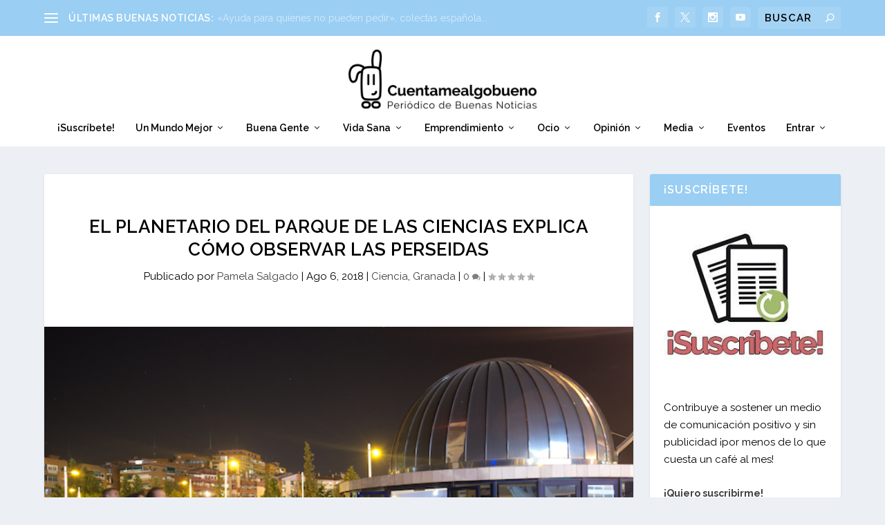

--- FILE ---
content_type: text/html; charset=UTF-8
request_url: https://www.cuentamealgobueno.com/2018/08/el-planetario-del-parque-de-las-ciencias-explica-como-observar-las-perseidas/
body_size: 32685
content:
<!DOCTYPE html>
<!--[if IE 6]>
<html id="ie6" lang="es">
<![endif]-->
<!--[if IE 7]>
<html id="ie7" lang="es">
<![endif]-->
<!--[if IE 8]>
<html id="ie8" lang="es">
<![endif]-->
<!--[if !(IE 6) | !(IE 7) | !(IE 8)  ]><!-->
<html lang="es">
<!--<![endif]-->
<head>
	<meta charset="UTF-8" />
			
	<meta http-equiv="X-UA-Compatible" content="IE=edge">
	<link rel="pingback" href="https://www.cuentamealgobueno.com/xmlrpc.php" />

		<!--[if lt IE 9]>
	<script src="https://www.cuentamealgobueno.com/wp-content/themes/Extra/scripts/ext/html5.js" type="text/javascript"></script>
	<![endif]-->

	<script type="text/javascript">
		document.documentElement.className = 'js';
	</script>

	<title>El Planetario del Parque de las Ciencias explica cómo observar las Perseidas | Cuentamealgobueno</title>
<meta name='robots' content='max-image-preview:large, max-snippet:-1, max-video-preview:-1' />

            <script data-no-defer="1" data-ezscrex="false" data-cfasync="false" data-pagespeed-no-defer data-cookieconsent="ignore">
                var ctPublicFunctions = {"_ajax_nonce":"35b6076118","_rest_nonce":"1323ca41ea","_ajax_url":"\/wp-admin\/admin-ajax.php","_rest_url":"https:\/\/www.cuentamealgobueno.com\/wp-json\/","data__cookies_type":"none","data__ajax_type":"admin_ajax","data__bot_detector_enabled":"0","data__frontend_data_log_enabled":1,"cookiePrefix":"","wprocket_detected":false,"host_url":"www.cuentamealgobueno.com","text__ee_click_to_select":"Click to select the whole data","text__ee_original_email":"The complete one is","text__ee_got_it":"Got it","text__ee_blocked":"Bloqueado","text__ee_cannot_connect":"Cannot connect","text__ee_cannot_decode":"Can not decode email. Unknown reason","text__ee_email_decoder":"CleanTalk email decoder","text__ee_wait_for_decoding":"The magic is on the way!","text__ee_decoding_process":"Please wait a few seconds while we decode the contact data."}
            </script>
        
            <script data-no-defer="1" data-ezscrex="false" data-cfasync="false" data-pagespeed-no-defer data-cookieconsent="ignore">
                var ctPublic = {"_ajax_nonce":"35b6076118","settings__forms__check_internal":"1","settings__forms__check_external":"1","settings__forms__force_protection":"0","settings__forms__search_test":"1","settings__forms__wc_add_to_cart":"0","settings__data__bot_detector_enabled":"0","settings__sfw__anti_crawler":0,"blog_home":"https:\/\/www.cuentamealgobueno.com\/","pixel__setting":"3","pixel__enabled":true,"pixel__url":"https:\/\/moderate4-v4.cleantalk.org\/pixel\/9adf35ddfb977a73103d11cf282b1031.gif","data__email_check_before_post":"1","data__email_check_exist_post":"0","data__cookies_type":"none","data__key_is_ok":true,"data__visible_fields_required":true,"wl_brandname":"Anti-Spam by CleanTalk","wl_brandname_short":"CleanTalk","ct_checkjs_key":"9293eff8c3c7682dfe92cbbfd3e23759b23ead7991ce5904afb77c38cc0c2256","emailEncoderPassKey":"a0b8d54845eefc3dbc6548b95c77397c","bot_detector_forms_excluded":"W10=","advancedCacheExists":true,"varnishCacheExists":false,"wc_ajax_add_to_cart":true}
            </script>
        <script type="text/javascript">
			let jqueryParams=[],jQuery=function(r){return jqueryParams=[...jqueryParams,r],jQuery},$=function(r){return jqueryParams=[...jqueryParams,r],$};window.jQuery=jQuery,window.$=jQuery;let customHeadScripts=!1;jQuery.fn=jQuery.prototype={},$.fn=jQuery.prototype={},jQuery.noConflict=function(r){if(window.jQuery)return jQuery=window.jQuery,$=window.jQuery,customHeadScripts=!0,jQuery.noConflict},jQuery.ready=function(r){jqueryParams=[...jqueryParams,r]},$.ready=function(r){jqueryParams=[...jqueryParams,r]},jQuery.load=function(r){jqueryParams=[...jqueryParams,r]},$.load=function(r){jqueryParams=[...jqueryParams,r]},jQuery.fn.ready=function(r){jqueryParams=[...jqueryParams,r]},$.fn.ready=function(r){jqueryParams=[...jqueryParams,r]};</script><link rel="canonical" href="https://www.cuentamealgobueno.com/2018/08/el-planetario-del-parque-de-las-ciencias-explica-como-observar-las-perseidas/">
<meta name="description" content="Técnicos del museo explicarán durante las sesiones de “El Cielo en el Planetario” cómo observar estos días las Perseidas o “lluvia de estrellas”, cuyo mejor mom">
<meta property="og:title" content="El Planetario del Parque de las Ciencias explica cómo observar las Perseidas | Cuentamealgobueno">
<meta property="og:type" content="article">
<meta property="og:image" content="https://www.cuentamealgobueno.com/wp-content/uploads/2018/08/NochesObservación.jpeg">
<meta property="og:image:width" content="640">
<meta property="og:image:height" content="427">
<meta property="og:image:alt" content="Noches de Observación">
<meta property="og:description" content="Técnicos del museo explicarán durante las sesiones de “El Cielo en el Planetario” cómo observar estos días las Perseidas o “lluvia de estrellas”, cuyo mejor mom">
<meta property="og:url" content="https://www.cuentamealgobueno.com/2018/08/el-planetario-del-parque-de-las-ciencias-explica-como-observar-las-perseidas/">
<meta property="og:locale" content="es_ES">
<meta property="og:site_name" content="Cuentamealgobueno">
<meta property="article:published_time" content="2018-08-06T18:32:37+02:00">
<meta property="article:modified_time" content="2018-08-12T07:18:11+02:00">
<meta property="og:updated_time" content="2018-08-12T07:18:11+02:00">
<meta property="article:section" content="Ciencia">
<meta property="article:tag" content="astronomia">
<meta property="article:tag" content="bservatorio Astronómico">
<meta property="article:tag" content="El Cielo en el Planetario">
<meta property="article:tag" content="estrella fugaz">
<meta property="article:tag" content="granada">
<meta property="article:tag" content="Instituto de Astrofísica de Andalucía">
<meta property="article:tag" content="Jardín de Astronomía">
<meta property="article:tag" content="lágrimas de San Lorenzo">
<meta property="article:tag" content="lluvia de estrellas">
<meta property="article:tag" content="observatorio astronómico">
<meta property="article:tag" content="Parque de las Ciencias">
<meta property="article:tag" content="Parque de las Ciencias Andalucía">
<meta property="article:tag" content="Perseidas">
<meta property="article:tag" content="planetario">
<meta name="twitter:card" content="summary_large_image">
<meta name="twitter:image" content="https://www.cuentamealgobueno.com/wp-content/uploads/2018/08/NochesObservación.jpeg">

<link rel="alternate" type="application/rss+xml" title="Cuentamealgobueno &raquo; Feed" href="https://www.cuentamealgobueno.com/feed/" />
<link rel="alternate" type="application/rss+xml" title="Cuentamealgobueno &raquo; Feed de los comentarios" href="https://www.cuentamealgobueno.com/comments/feed/" />
<link rel="alternate" type="application/rss+xml" title="Cuentamealgobueno &raquo; Comentario El Planetario del Parque de las Ciencias explica cómo observar las Perseidas del feed" href="https://www.cuentamealgobueno.com/2018/08/el-planetario-del-parque-de-las-ciencias-explica-como-observar-las-perseidas/feed/" />
<link rel="alternate" title="oEmbed (JSON)" type="application/json+oembed" href="https://www.cuentamealgobueno.com/wp-json/oembed/1.0/embed?url=https%3A%2F%2Fwww.cuentamealgobueno.com%2F2018%2F08%2Fel-planetario-del-parque-de-las-ciencias-explica-como-observar-las-perseidas%2F" />
<link rel="alternate" title="oEmbed (XML)" type="text/xml+oembed" href="https://www.cuentamealgobueno.com/wp-json/oembed/1.0/embed?url=https%3A%2F%2Fwww.cuentamealgobueno.com%2F2018%2F08%2Fel-planetario-del-parque-de-las-ciencias-explica-como-observar-las-perseidas%2F&#038;format=xml" />
<meta content="Cuentamealgobueno4 v.1.0.0" name="generator"/><style id='wp-block-library-inline-css' type='text/css'>
:root{--wp-block-synced-color:#7a00df;--wp-block-synced-color--rgb:122,0,223;--wp-bound-block-color:var(--wp-block-synced-color);--wp-editor-canvas-background:#ddd;--wp-admin-theme-color:#007cba;--wp-admin-theme-color--rgb:0,124,186;--wp-admin-theme-color-darker-10:#006ba1;--wp-admin-theme-color-darker-10--rgb:0,107,160.5;--wp-admin-theme-color-darker-20:#005a87;--wp-admin-theme-color-darker-20--rgb:0,90,135;--wp-admin-border-width-focus:2px}@media (min-resolution:192dpi){:root{--wp-admin-border-width-focus:1.5px}}.wp-element-button{cursor:pointer}:root .has-very-light-gray-background-color{background-color:#eee}:root .has-very-dark-gray-background-color{background-color:#313131}:root .has-very-light-gray-color{color:#eee}:root .has-very-dark-gray-color{color:#313131}:root .has-vivid-green-cyan-to-vivid-cyan-blue-gradient-background{background:linear-gradient(135deg,#00d084,#0693e3)}:root .has-purple-crush-gradient-background{background:linear-gradient(135deg,#34e2e4,#4721fb 50%,#ab1dfe)}:root .has-hazy-dawn-gradient-background{background:linear-gradient(135deg,#faaca8,#dad0ec)}:root .has-subdued-olive-gradient-background{background:linear-gradient(135deg,#fafae1,#67a671)}:root .has-atomic-cream-gradient-background{background:linear-gradient(135deg,#fdd79a,#004a59)}:root .has-nightshade-gradient-background{background:linear-gradient(135deg,#330968,#31cdcf)}:root .has-midnight-gradient-background{background:linear-gradient(135deg,#020381,#2874fc)}:root{--wp--preset--font-size--normal:16px;--wp--preset--font-size--huge:42px}.has-regular-font-size{font-size:1em}.has-larger-font-size{font-size:2.625em}.has-normal-font-size{font-size:var(--wp--preset--font-size--normal)}.has-huge-font-size{font-size:var(--wp--preset--font-size--huge)}.has-text-align-center{text-align:center}.has-text-align-left{text-align:left}.has-text-align-right{text-align:right}.has-fit-text{white-space:nowrap!important}#end-resizable-editor-section{display:none}.aligncenter{clear:both}.items-justified-left{justify-content:flex-start}.items-justified-center{justify-content:center}.items-justified-right{justify-content:flex-end}.items-justified-space-between{justify-content:space-between}.screen-reader-text{border:0;clip-path:inset(50%);height:1px;margin:-1px;overflow:hidden;padding:0;position:absolute;width:1px;word-wrap:normal!important}.screen-reader-text:focus{background-color:#ddd;clip-path:none;color:#444;display:block;font-size:1em;height:auto;left:5px;line-height:normal;padding:15px 23px 14px;text-decoration:none;top:5px;width:auto;z-index:100000}html :where(.has-border-color){border-style:solid}html :where([style*=border-top-color]){border-top-style:solid}html :where([style*=border-right-color]){border-right-style:solid}html :where([style*=border-bottom-color]){border-bottom-style:solid}html :where([style*=border-left-color]){border-left-style:solid}html :where([style*=border-width]){border-style:solid}html :where([style*=border-top-width]){border-top-style:solid}html :where([style*=border-right-width]){border-right-style:solid}html :where([style*=border-bottom-width]){border-bottom-style:solid}html :where([style*=border-left-width]){border-left-style:solid}html :where(img[class*=wp-image-]){height:auto;max-width:100%}:where(figure){margin:0 0 1em}html :where(.is-position-sticky){--wp-admin--admin-bar--position-offset:var(--wp-admin--admin-bar--height,0px)}@media screen and (max-width:600px){html :where(.is-position-sticky){--wp-admin--admin-bar--position-offset:0px}}

/*# sourceURL=wp-block-library-inline-css */
</style><style id='global-styles-inline-css' type='text/css'>
:root{--wp--preset--aspect-ratio--square: 1;--wp--preset--aspect-ratio--4-3: 4/3;--wp--preset--aspect-ratio--3-4: 3/4;--wp--preset--aspect-ratio--3-2: 3/2;--wp--preset--aspect-ratio--2-3: 2/3;--wp--preset--aspect-ratio--16-9: 16/9;--wp--preset--aspect-ratio--9-16: 9/16;--wp--preset--color--black: #000000;--wp--preset--color--cyan-bluish-gray: #abb8c3;--wp--preset--color--white: #ffffff;--wp--preset--color--pale-pink: #f78da7;--wp--preset--color--vivid-red: #cf2e2e;--wp--preset--color--luminous-vivid-orange: #ff6900;--wp--preset--color--luminous-vivid-amber: #fcb900;--wp--preset--color--light-green-cyan: #7bdcb5;--wp--preset--color--vivid-green-cyan: #00d084;--wp--preset--color--pale-cyan-blue: #8ed1fc;--wp--preset--color--vivid-cyan-blue: #0693e3;--wp--preset--color--vivid-purple: #9b51e0;--wp--preset--gradient--vivid-cyan-blue-to-vivid-purple: linear-gradient(135deg,rgb(6,147,227) 0%,rgb(155,81,224) 100%);--wp--preset--gradient--light-green-cyan-to-vivid-green-cyan: linear-gradient(135deg,rgb(122,220,180) 0%,rgb(0,208,130) 100%);--wp--preset--gradient--luminous-vivid-amber-to-luminous-vivid-orange: linear-gradient(135deg,rgb(252,185,0) 0%,rgb(255,105,0) 100%);--wp--preset--gradient--luminous-vivid-orange-to-vivid-red: linear-gradient(135deg,rgb(255,105,0) 0%,rgb(207,46,46) 100%);--wp--preset--gradient--very-light-gray-to-cyan-bluish-gray: linear-gradient(135deg,rgb(238,238,238) 0%,rgb(169,184,195) 100%);--wp--preset--gradient--cool-to-warm-spectrum: linear-gradient(135deg,rgb(74,234,220) 0%,rgb(151,120,209) 20%,rgb(207,42,186) 40%,rgb(238,44,130) 60%,rgb(251,105,98) 80%,rgb(254,248,76) 100%);--wp--preset--gradient--blush-light-purple: linear-gradient(135deg,rgb(255,206,236) 0%,rgb(152,150,240) 100%);--wp--preset--gradient--blush-bordeaux: linear-gradient(135deg,rgb(254,205,165) 0%,rgb(254,45,45) 50%,rgb(107,0,62) 100%);--wp--preset--gradient--luminous-dusk: linear-gradient(135deg,rgb(255,203,112) 0%,rgb(199,81,192) 50%,rgb(65,88,208) 100%);--wp--preset--gradient--pale-ocean: linear-gradient(135deg,rgb(255,245,203) 0%,rgb(182,227,212) 50%,rgb(51,167,181) 100%);--wp--preset--gradient--electric-grass: linear-gradient(135deg,rgb(202,248,128) 0%,rgb(113,206,126) 100%);--wp--preset--gradient--midnight: linear-gradient(135deg,rgb(2,3,129) 0%,rgb(40,116,252) 100%);--wp--preset--font-size--small: 13px;--wp--preset--font-size--medium: 20px;--wp--preset--font-size--large: 36px;--wp--preset--font-size--x-large: 42px;--wp--preset--spacing--20: 0.44rem;--wp--preset--spacing--30: 0.67rem;--wp--preset--spacing--40: 1rem;--wp--preset--spacing--50: 1.5rem;--wp--preset--spacing--60: 2.25rem;--wp--preset--spacing--70: 3.38rem;--wp--preset--spacing--80: 5.06rem;--wp--preset--shadow--natural: 6px 6px 9px rgba(0, 0, 0, 0.2);--wp--preset--shadow--deep: 12px 12px 50px rgba(0, 0, 0, 0.4);--wp--preset--shadow--sharp: 6px 6px 0px rgba(0, 0, 0, 0.2);--wp--preset--shadow--outlined: 6px 6px 0px -3px rgb(255, 255, 255), 6px 6px rgb(0, 0, 0);--wp--preset--shadow--crisp: 6px 6px 0px rgb(0, 0, 0);}:root { --wp--style--global--content-size: 856px;--wp--style--global--wide-size: 1280px; }:where(body) { margin: 0; }.wp-site-blocks > .alignleft { float: left; margin-right: 2em; }.wp-site-blocks > .alignright { float: right; margin-left: 2em; }.wp-site-blocks > .aligncenter { justify-content: center; margin-left: auto; margin-right: auto; }:where(.is-layout-flex){gap: 0.5em;}:where(.is-layout-grid){gap: 0.5em;}.is-layout-flow > .alignleft{float: left;margin-inline-start: 0;margin-inline-end: 2em;}.is-layout-flow > .alignright{float: right;margin-inline-start: 2em;margin-inline-end: 0;}.is-layout-flow > .aligncenter{margin-left: auto !important;margin-right: auto !important;}.is-layout-constrained > .alignleft{float: left;margin-inline-start: 0;margin-inline-end: 2em;}.is-layout-constrained > .alignright{float: right;margin-inline-start: 2em;margin-inline-end: 0;}.is-layout-constrained > .aligncenter{margin-left: auto !important;margin-right: auto !important;}.is-layout-constrained > :where(:not(.alignleft):not(.alignright):not(.alignfull)){max-width: var(--wp--style--global--content-size);margin-left: auto !important;margin-right: auto !important;}.is-layout-constrained > .alignwide{max-width: var(--wp--style--global--wide-size);}body .is-layout-flex{display: flex;}.is-layout-flex{flex-wrap: wrap;align-items: center;}.is-layout-flex > :is(*, div){margin: 0;}body .is-layout-grid{display: grid;}.is-layout-grid > :is(*, div){margin: 0;}body{padding-top: 0px;padding-right: 0px;padding-bottom: 0px;padding-left: 0px;}:root :where(.wp-element-button, .wp-block-button__link){background-color: #32373c;border-width: 0;color: #fff;font-family: inherit;font-size: inherit;font-style: inherit;font-weight: inherit;letter-spacing: inherit;line-height: inherit;padding-top: calc(0.667em + 2px);padding-right: calc(1.333em + 2px);padding-bottom: calc(0.667em + 2px);padding-left: calc(1.333em + 2px);text-decoration: none;text-transform: inherit;}.has-black-color{color: var(--wp--preset--color--black) !important;}.has-cyan-bluish-gray-color{color: var(--wp--preset--color--cyan-bluish-gray) !important;}.has-white-color{color: var(--wp--preset--color--white) !important;}.has-pale-pink-color{color: var(--wp--preset--color--pale-pink) !important;}.has-vivid-red-color{color: var(--wp--preset--color--vivid-red) !important;}.has-luminous-vivid-orange-color{color: var(--wp--preset--color--luminous-vivid-orange) !important;}.has-luminous-vivid-amber-color{color: var(--wp--preset--color--luminous-vivid-amber) !important;}.has-light-green-cyan-color{color: var(--wp--preset--color--light-green-cyan) !important;}.has-vivid-green-cyan-color{color: var(--wp--preset--color--vivid-green-cyan) !important;}.has-pale-cyan-blue-color{color: var(--wp--preset--color--pale-cyan-blue) !important;}.has-vivid-cyan-blue-color{color: var(--wp--preset--color--vivid-cyan-blue) !important;}.has-vivid-purple-color{color: var(--wp--preset--color--vivid-purple) !important;}.has-black-background-color{background-color: var(--wp--preset--color--black) !important;}.has-cyan-bluish-gray-background-color{background-color: var(--wp--preset--color--cyan-bluish-gray) !important;}.has-white-background-color{background-color: var(--wp--preset--color--white) !important;}.has-pale-pink-background-color{background-color: var(--wp--preset--color--pale-pink) !important;}.has-vivid-red-background-color{background-color: var(--wp--preset--color--vivid-red) !important;}.has-luminous-vivid-orange-background-color{background-color: var(--wp--preset--color--luminous-vivid-orange) !important;}.has-luminous-vivid-amber-background-color{background-color: var(--wp--preset--color--luminous-vivid-amber) !important;}.has-light-green-cyan-background-color{background-color: var(--wp--preset--color--light-green-cyan) !important;}.has-vivid-green-cyan-background-color{background-color: var(--wp--preset--color--vivid-green-cyan) !important;}.has-pale-cyan-blue-background-color{background-color: var(--wp--preset--color--pale-cyan-blue) !important;}.has-vivid-cyan-blue-background-color{background-color: var(--wp--preset--color--vivid-cyan-blue) !important;}.has-vivid-purple-background-color{background-color: var(--wp--preset--color--vivid-purple) !important;}.has-black-border-color{border-color: var(--wp--preset--color--black) !important;}.has-cyan-bluish-gray-border-color{border-color: var(--wp--preset--color--cyan-bluish-gray) !important;}.has-white-border-color{border-color: var(--wp--preset--color--white) !important;}.has-pale-pink-border-color{border-color: var(--wp--preset--color--pale-pink) !important;}.has-vivid-red-border-color{border-color: var(--wp--preset--color--vivid-red) !important;}.has-luminous-vivid-orange-border-color{border-color: var(--wp--preset--color--luminous-vivid-orange) !important;}.has-luminous-vivid-amber-border-color{border-color: var(--wp--preset--color--luminous-vivid-amber) !important;}.has-light-green-cyan-border-color{border-color: var(--wp--preset--color--light-green-cyan) !important;}.has-vivid-green-cyan-border-color{border-color: var(--wp--preset--color--vivid-green-cyan) !important;}.has-pale-cyan-blue-border-color{border-color: var(--wp--preset--color--pale-cyan-blue) !important;}.has-vivid-cyan-blue-border-color{border-color: var(--wp--preset--color--vivid-cyan-blue) !important;}.has-vivid-purple-border-color{border-color: var(--wp--preset--color--vivid-purple) !important;}.has-vivid-cyan-blue-to-vivid-purple-gradient-background{background: var(--wp--preset--gradient--vivid-cyan-blue-to-vivid-purple) !important;}.has-light-green-cyan-to-vivid-green-cyan-gradient-background{background: var(--wp--preset--gradient--light-green-cyan-to-vivid-green-cyan) !important;}.has-luminous-vivid-amber-to-luminous-vivid-orange-gradient-background{background: var(--wp--preset--gradient--luminous-vivid-amber-to-luminous-vivid-orange) !important;}.has-luminous-vivid-orange-to-vivid-red-gradient-background{background: var(--wp--preset--gradient--luminous-vivid-orange-to-vivid-red) !important;}.has-very-light-gray-to-cyan-bluish-gray-gradient-background{background: var(--wp--preset--gradient--very-light-gray-to-cyan-bluish-gray) !important;}.has-cool-to-warm-spectrum-gradient-background{background: var(--wp--preset--gradient--cool-to-warm-spectrum) !important;}.has-blush-light-purple-gradient-background{background: var(--wp--preset--gradient--blush-light-purple) !important;}.has-blush-bordeaux-gradient-background{background: var(--wp--preset--gradient--blush-bordeaux) !important;}.has-luminous-dusk-gradient-background{background: var(--wp--preset--gradient--luminous-dusk) !important;}.has-pale-ocean-gradient-background{background: var(--wp--preset--gradient--pale-ocean) !important;}.has-electric-grass-gradient-background{background: var(--wp--preset--gradient--electric-grass) !important;}.has-midnight-gradient-background{background: var(--wp--preset--gradient--midnight) !important;}.has-small-font-size{font-size: var(--wp--preset--font-size--small) !important;}.has-medium-font-size{font-size: var(--wp--preset--font-size--medium) !important;}.has-large-font-size{font-size: var(--wp--preset--font-size--large) !important;}.has-x-large-font-size{font-size: var(--wp--preset--font-size--x-large) !important;}
/*# sourceURL=global-styles-inline-css */
</style>

<style id='extra-dynamic-critical-inline-css' type='text/css'>
@font-face{font-family:ETmodules;font-display:block;src:url(//www.cuentamealgobueno.com/wp-content/themes/Extra/core/admin/fonts/modules/all/modules.eot);src:url(//www.cuentamealgobueno.com/wp-content/themes/Extra/core/admin/fonts/modules/all/modules.eot?#iefix) format("embedded-opentype"),url(//www.cuentamealgobueno.com/wp-content/themes/Extra/core/admin/fonts/modules/all/modules.woff) format("woff"),url(//www.cuentamealgobueno.com/wp-content/themes/Extra/core/admin/fonts/modules/all/modules.ttf) format("truetype"),url(//www.cuentamealgobueno.com/wp-content/themes/Extra/core/admin/fonts/modules/all/modules.svg#ETmodules) format("svg");font-weight:400;font-style:normal}
.et_audio_content,.et_link_content,.et_quote_content{background-color:#2ea3f2}.et_pb_post .et-pb-controllers a{margin-bottom:10px}.format-gallery .et-pb-controllers{bottom:0}.et_pb_blog_grid .et_audio_content{margin-bottom:19px}.et_pb_row .et_pb_blog_grid .et_pb_post .et_pb_slide{min-height:180px}.et_audio_content .wp-block-audio{margin:0;padding:0}.et_audio_content h2{line-height:44px}.et_pb_column_1_2 .et_audio_content h2,.et_pb_column_1_3 .et_audio_content h2,.et_pb_column_1_4 .et_audio_content h2,.et_pb_column_1_5 .et_audio_content h2,.et_pb_column_1_6 .et_audio_content h2,.et_pb_column_2_5 .et_audio_content h2,.et_pb_column_3_5 .et_audio_content h2,.et_pb_column_3_8 .et_audio_content h2{margin-bottom:9px;margin-top:0}.et_pb_column_1_2 .et_audio_content,.et_pb_column_3_5 .et_audio_content{padding:35px 40px}.et_pb_column_1_2 .et_audio_content h2,.et_pb_column_3_5 .et_audio_content h2{line-height:32px}.et_pb_column_1_3 .et_audio_content,.et_pb_column_1_4 .et_audio_content,.et_pb_column_1_5 .et_audio_content,.et_pb_column_1_6 .et_audio_content,.et_pb_column_2_5 .et_audio_content,.et_pb_column_3_8 .et_audio_content{padding:35px 20px}.et_pb_column_1_3 .et_audio_content h2,.et_pb_column_1_4 .et_audio_content h2,.et_pb_column_1_5 .et_audio_content h2,.et_pb_column_1_6 .et_audio_content h2,.et_pb_column_2_5 .et_audio_content h2,.et_pb_column_3_8 .et_audio_content h2{font-size:18px;line-height:26px}article.et_pb_has_overlay .et_pb_blog_image_container{position:relative}.et_pb_post>.et_main_video_container{position:relative;margin-bottom:30px}.et_pb_post .et_pb_video_overlay .et_pb_video_play{color:#fff}.et_pb_post .et_pb_video_overlay_hover:hover{background:rgba(0,0,0,.6)}.et_audio_content,.et_link_content,.et_quote_content{text-align:center;word-wrap:break-word;position:relative;padding:50px 60px}.et_audio_content h2,.et_link_content a.et_link_main_url,.et_link_content h2,.et_quote_content blockquote cite,.et_quote_content blockquote p{color:#fff!important}.et_quote_main_link{position:absolute;text-indent:-9999px;width:100%;height:100%;display:block;top:0;left:0}.et_quote_content blockquote{padding:0;margin:0;border:none}.et_audio_content h2,.et_link_content h2,.et_quote_content blockquote p{margin-top:0}.et_audio_content h2{margin-bottom:20px}.et_audio_content h2,.et_link_content h2,.et_quote_content blockquote p{line-height:44px}.et_link_content a.et_link_main_url,.et_quote_content blockquote cite{font-size:18px;font-weight:200}.et_quote_content blockquote cite{font-style:normal}.et_pb_column_2_3 .et_quote_content{padding:50px 42px 45px}.et_pb_column_2_3 .et_audio_content,.et_pb_column_2_3 .et_link_content{padding:40px 40px 45px}.et_pb_column_1_2 .et_audio_content,.et_pb_column_1_2 .et_link_content,.et_pb_column_1_2 .et_quote_content,.et_pb_column_3_5 .et_audio_content,.et_pb_column_3_5 .et_link_content,.et_pb_column_3_5 .et_quote_content{padding:35px 40px}.et_pb_column_1_2 .et_quote_content blockquote p,.et_pb_column_3_5 .et_quote_content blockquote p{font-size:26px;line-height:32px}.et_pb_column_1_2 .et_audio_content h2,.et_pb_column_1_2 .et_link_content h2,.et_pb_column_3_5 .et_audio_content h2,.et_pb_column_3_5 .et_link_content h2{line-height:32px}.et_pb_column_1_2 .et_link_content a.et_link_main_url,.et_pb_column_1_2 .et_quote_content blockquote cite,.et_pb_column_3_5 .et_link_content a.et_link_main_url,.et_pb_column_3_5 .et_quote_content blockquote cite{font-size:14px}.et_pb_column_1_3 .et_quote_content,.et_pb_column_1_4 .et_quote_content,.et_pb_column_1_5 .et_quote_content,.et_pb_column_1_6 .et_quote_content,.et_pb_column_2_5 .et_quote_content,.et_pb_column_3_8 .et_quote_content{padding:35px 30px 32px}.et_pb_column_1_3 .et_audio_content,.et_pb_column_1_3 .et_link_content,.et_pb_column_1_4 .et_audio_content,.et_pb_column_1_4 .et_link_content,.et_pb_column_1_5 .et_audio_content,.et_pb_column_1_5 .et_link_content,.et_pb_column_1_6 .et_audio_content,.et_pb_column_1_6 .et_link_content,.et_pb_column_2_5 .et_audio_content,.et_pb_column_2_5 .et_link_content,.et_pb_column_3_8 .et_audio_content,.et_pb_column_3_8 .et_link_content{padding:35px 20px}.et_pb_column_1_3 .et_audio_content h2,.et_pb_column_1_3 .et_link_content h2,.et_pb_column_1_3 .et_quote_content blockquote p,.et_pb_column_1_4 .et_audio_content h2,.et_pb_column_1_4 .et_link_content h2,.et_pb_column_1_4 .et_quote_content blockquote p,.et_pb_column_1_5 .et_audio_content h2,.et_pb_column_1_5 .et_link_content h2,.et_pb_column_1_5 .et_quote_content blockquote p,.et_pb_column_1_6 .et_audio_content h2,.et_pb_column_1_6 .et_link_content h2,.et_pb_column_1_6 .et_quote_content blockquote p,.et_pb_column_2_5 .et_audio_content h2,.et_pb_column_2_5 .et_link_content h2,.et_pb_column_2_5 .et_quote_content blockquote p,.et_pb_column_3_8 .et_audio_content h2,.et_pb_column_3_8 .et_link_content h2,.et_pb_column_3_8 .et_quote_content blockquote p{font-size:18px;line-height:26px}.et_pb_column_1_3 .et_link_content a.et_link_main_url,.et_pb_column_1_3 .et_quote_content blockquote cite,.et_pb_column_1_4 .et_link_content a.et_link_main_url,.et_pb_column_1_4 .et_quote_content blockquote cite,.et_pb_column_1_5 .et_link_content a.et_link_main_url,.et_pb_column_1_5 .et_quote_content blockquote cite,.et_pb_column_1_6 .et_link_content a.et_link_main_url,.et_pb_column_1_6 .et_quote_content blockquote cite,.et_pb_column_2_5 .et_link_content a.et_link_main_url,.et_pb_column_2_5 .et_quote_content blockquote cite,.et_pb_column_3_8 .et_link_content a.et_link_main_url,.et_pb_column_3_8 .et_quote_content blockquote cite{font-size:14px}.et_pb_post .et_pb_gallery_post_type .et_pb_slide{min-height:500px;background-size:cover!important;background-position:top}.format-gallery .et_pb_slider.gallery-not-found .et_pb_slide{box-shadow:inset 0 0 10px rgba(0,0,0,.1)}.format-gallery .et_pb_slider:hover .et-pb-arrow-prev{left:0}.format-gallery .et_pb_slider:hover .et-pb-arrow-next{right:0}.et_pb_post>.et_pb_slider{margin-bottom:30px}.et_pb_column_3_4 .et_pb_post .et_pb_slide{min-height:442px}.et_pb_column_2_3 .et_pb_post .et_pb_slide{min-height:390px}.et_pb_column_1_2 .et_pb_post .et_pb_slide,.et_pb_column_3_5 .et_pb_post .et_pb_slide{min-height:284px}.et_pb_column_1_3 .et_pb_post .et_pb_slide,.et_pb_column_2_5 .et_pb_post .et_pb_slide,.et_pb_column_3_8 .et_pb_post .et_pb_slide{min-height:180px}.et_pb_column_1_4 .et_pb_post .et_pb_slide,.et_pb_column_1_5 .et_pb_post .et_pb_slide,.et_pb_column_1_6 .et_pb_post .et_pb_slide{min-height:125px}.et_pb_portfolio.et_pb_section_parallax .pagination,.et_pb_portfolio.et_pb_section_video .pagination,.et_pb_portfolio_grid.et_pb_section_parallax .pagination,.et_pb_portfolio_grid.et_pb_section_video .pagination{position:relative}.et_pb_bg_layout_light .et_pb_post .post-meta,.et_pb_bg_layout_light .et_pb_post .post-meta a,.et_pb_bg_layout_light .et_pb_post p{color:#666}.et_pb_bg_layout_dark .et_pb_post .post-meta,.et_pb_bg_layout_dark .et_pb_post .post-meta a,.et_pb_bg_layout_dark .et_pb_post p{color:inherit}.et_pb_text_color_dark .et_audio_content h2,.et_pb_text_color_dark .et_link_content a.et_link_main_url,.et_pb_text_color_dark .et_link_content h2,.et_pb_text_color_dark .et_quote_content blockquote cite,.et_pb_text_color_dark .et_quote_content blockquote p{color:#666!important}.et_pb_text_color_dark.et_audio_content h2,.et_pb_text_color_dark.et_link_content a.et_link_main_url,.et_pb_text_color_dark.et_link_content h2,.et_pb_text_color_dark.et_quote_content blockquote cite,.et_pb_text_color_dark.et_quote_content blockquote p{color:#bbb!important}.et_pb_text_color_dark.et_audio_content,.et_pb_text_color_dark.et_link_content,.et_pb_text_color_dark.et_quote_content{background-color:#e8e8e8}@media (min-width:981px) and (max-width:1100px){.et_quote_content{padding:50px 70px 45px}.et_pb_column_2_3 .et_quote_content{padding:50px 50px 45px}.et_pb_column_1_2 .et_quote_content,.et_pb_column_3_5 .et_quote_content{padding:35px 47px 30px}.et_pb_column_1_3 .et_quote_content,.et_pb_column_1_4 .et_quote_content,.et_pb_column_1_5 .et_quote_content,.et_pb_column_1_6 .et_quote_content,.et_pb_column_2_5 .et_quote_content,.et_pb_column_3_8 .et_quote_content{padding:35px 25px 32px}.et_pb_column_4_4 .et_pb_post .et_pb_slide{min-height:534px}.et_pb_column_3_4 .et_pb_post .et_pb_slide{min-height:392px}.et_pb_column_2_3 .et_pb_post .et_pb_slide{min-height:345px}.et_pb_column_1_2 .et_pb_post .et_pb_slide,.et_pb_column_3_5 .et_pb_post .et_pb_slide{min-height:250px}.et_pb_column_1_3 .et_pb_post .et_pb_slide,.et_pb_column_2_5 .et_pb_post .et_pb_slide,.et_pb_column_3_8 .et_pb_post .et_pb_slide{min-height:155px}.et_pb_column_1_4 .et_pb_post .et_pb_slide,.et_pb_column_1_5 .et_pb_post .et_pb_slide,.et_pb_column_1_6 .et_pb_post .et_pb_slide{min-height:108px}}@media (max-width:980px){.et_pb_bg_layout_dark_tablet .et_audio_content h2{color:#fff!important}.et_pb_text_color_dark_tablet.et_audio_content h2{color:#bbb!important}.et_pb_text_color_dark_tablet.et_audio_content{background-color:#e8e8e8}.et_pb_bg_layout_dark_tablet .et_audio_content h2,.et_pb_bg_layout_dark_tablet .et_link_content a.et_link_main_url,.et_pb_bg_layout_dark_tablet .et_link_content h2,.et_pb_bg_layout_dark_tablet .et_quote_content blockquote cite,.et_pb_bg_layout_dark_tablet .et_quote_content blockquote p{color:#fff!important}.et_pb_text_color_dark_tablet .et_audio_content h2,.et_pb_text_color_dark_tablet .et_link_content a.et_link_main_url,.et_pb_text_color_dark_tablet .et_link_content h2,.et_pb_text_color_dark_tablet .et_quote_content blockquote cite,.et_pb_text_color_dark_tablet .et_quote_content blockquote p{color:#666!important}.et_pb_text_color_dark_tablet.et_audio_content h2,.et_pb_text_color_dark_tablet.et_link_content a.et_link_main_url,.et_pb_text_color_dark_tablet.et_link_content h2,.et_pb_text_color_dark_tablet.et_quote_content blockquote cite,.et_pb_text_color_dark_tablet.et_quote_content blockquote p{color:#bbb!important}.et_pb_text_color_dark_tablet.et_audio_content,.et_pb_text_color_dark_tablet.et_link_content,.et_pb_text_color_dark_tablet.et_quote_content{background-color:#e8e8e8}}@media (min-width:768px) and (max-width:980px){.et_audio_content h2{font-size:26px!important;line-height:44px!important;margin-bottom:24px!important}.et_pb_post>.et_pb_gallery_post_type>.et_pb_slides>.et_pb_slide{min-height:384px!important}.et_quote_content{padding:50px 43px 45px!important}.et_quote_content blockquote p{font-size:26px!important;line-height:44px!important}.et_quote_content blockquote cite{font-size:18px!important}.et_link_content{padding:40px 40px 45px}.et_link_content h2{font-size:26px!important;line-height:44px!important}.et_link_content a.et_link_main_url{font-size:18px!important}}@media (max-width:767px){.et_audio_content h2,.et_link_content h2,.et_quote_content,.et_quote_content blockquote p{font-size:20px!important;line-height:26px!important}.et_audio_content,.et_link_content{padding:35px 20px!important}.et_audio_content h2{margin-bottom:9px!important}.et_pb_bg_layout_dark_phone .et_audio_content h2{color:#fff!important}.et_pb_text_color_dark_phone.et_audio_content{background-color:#e8e8e8}.et_link_content a.et_link_main_url,.et_quote_content blockquote cite{font-size:14px!important}.format-gallery .et-pb-controllers{height:auto}.et_pb_post>.et_pb_gallery_post_type>.et_pb_slides>.et_pb_slide{min-height:222px!important}.et_pb_bg_layout_dark_phone .et_audio_content h2,.et_pb_bg_layout_dark_phone .et_link_content a.et_link_main_url,.et_pb_bg_layout_dark_phone .et_link_content h2,.et_pb_bg_layout_dark_phone .et_quote_content blockquote cite,.et_pb_bg_layout_dark_phone .et_quote_content blockquote p{color:#fff!important}.et_pb_text_color_dark_phone .et_audio_content h2,.et_pb_text_color_dark_phone .et_link_content a.et_link_main_url,.et_pb_text_color_dark_phone .et_link_content h2,.et_pb_text_color_dark_phone .et_quote_content blockquote cite,.et_pb_text_color_dark_phone .et_quote_content blockquote p{color:#666!important}.et_pb_text_color_dark_phone.et_audio_content h2,.et_pb_text_color_dark_phone.et_link_content a.et_link_main_url,.et_pb_text_color_dark_phone.et_link_content h2,.et_pb_text_color_dark_phone.et_quote_content blockquote cite,.et_pb_text_color_dark_phone.et_quote_content blockquote p{color:#bbb!important}.et_pb_text_color_dark_phone.et_audio_content,.et_pb_text_color_dark_phone.et_link_content,.et_pb_text_color_dark_phone.et_quote_content{background-color:#e8e8e8}}@media (max-width:479px){.et_pb_column_1_2 .et_pb_carousel_item .et_pb_video_play,.et_pb_column_1_3 .et_pb_carousel_item .et_pb_video_play,.et_pb_column_2_3 .et_pb_carousel_item .et_pb_video_play,.et_pb_column_2_5 .et_pb_carousel_item .et_pb_video_play,.et_pb_column_3_5 .et_pb_carousel_item .et_pb_video_play,.et_pb_column_3_8 .et_pb_carousel_item .et_pb_video_play{font-size:1.5rem;line-height:1.5rem;margin-left:-.75rem;margin-top:-.75rem}.et_audio_content,.et_quote_content{padding:35px 20px!important}.et_pb_post>.et_pb_gallery_post_type>.et_pb_slides>.et_pb_slide{min-height:156px!important}}.et_full_width_page .et_gallery_item{float:left;width:20.875%;margin:0 5.5% 5.5% 0}.et_full_width_page .et_gallery_item:nth-child(3n){margin-right:5.5%}.et_full_width_page .et_gallery_item:nth-child(3n+1){clear:none}.et_full_width_page .et_gallery_item:nth-child(4n){margin-right:0}.et_full_width_page .et_gallery_item:nth-child(4n+1){clear:both}
.et_pb_slider{position:relative;overflow:hidden}.et_pb_slide{padding:0 6%;background-size:cover;background-position:50%;background-repeat:no-repeat}.et_pb_slider .et_pb_slide{display:none;float:left;margin-right:-100%;position:relative;width:100%;text-align:center;list-style:none!important;background-position:50%;background-size:100%;background-size:cover}.et_pb_slider .et_pb_slide:first-child{display:list-item}.et-pb-controllers{position:absolute;bottom:20px;left:0;width:100%;text-align:center;z-index:10}.et-pb-controllers a{display:inline-block;background-color:hsla(0,0%,100%,.5);text-indent:-9999px;border-radius:7px;width:7px;height:7px;margin-right:10px;padding:0;opacity:.5}.et-pb-controllers .et-pb-active-control{opacity:1}.et-pb-controllers a:last-child{margin-right:0}.et-pb-controllers .et-pb-active-control{background-color:#fff}.et_pb_slides .et_pb_temp_slide{display:block}.et_pb_slides:after{content:"";display:block;clear:both;visibility:hidden;line-height:0;height:0;width:0}@media (max-width:980px){.et_pb_bg_layout_light_tablet .et-pb-controllers .et-pb-active-control{background-color:#333}.et_pb_bg_layout_light_tablet .et-pb-controllers a{background-color:rgba(0,0,0,.3)}.et_pb_bg_layout_light_tablet .et_pb_slide_content{color:#333}.et_pb_bg_layout_dark_tablet .et_pb_slide_description{text-shadow:0 1px 3px rgba(0,0,0,.3)}.et_pb_bg_layout_dark_tablet .et_pb_slide_content{color:#fff}.et_pb_bg_layout_dark_tablet .et-pb-controllers .et-pb-active-control{background-color:#fff}.et_pb_bg_layout_dark_tablet .et-pb-controllers a{background-color:hsla(0,0%,100%,.5)}}@media (max-width:767px){.et-pb-controllers{position:absolute;bottom:5%;left:0;width:100%;text-align:center;z-index:10;height:14px}.et_transparent_nav .et_pb_section:first-child .et-pb-controllers{bottom:18px}.et_pb_bg_layout_light_phone.et_pb_slider_with_overlay .et_pb_slide_overlay_container,.et_pb_bg_layout_light_phone.et_pb_slider_with_text_overlay .et_pb_text_overlay_wrapper{background-color:hsla(0,0%,100%,.9)}.et_pb_bg_layout_light_phone .et-pb-controllers .et-pb-active-control{background-color:#333}.et_pb_bg_layout_dark_phone.et_pb_slider_with_overlay .et_pb_slide_overlay_container,.et_pb_bg_layout_dark_phone.et_pb_slider_with_text_overlay .et_pb_text_overlay_wrapper,.et_pb_bg_layout_light_phone .et-pb-controllers a{background-color:rgba(0,0,0,.3)}.et_pb_bg_layout_dark_phone .et-pb-controllers .et-pb-active-control{background-color:#fff}.et_pb_bg_layout_dark_phone .et-pb-controllers a{background-color:hsla(0,0%,100%,.5)}}.et_mobile_device .et_pb_slider_parallax .et_pb_slide,.et_mobile_device .et_pb_slides .et_parallax_bg.et_pb_parallax_css{background-attachment:scroll}
.et-pb-arrow-next,.et-pb-arrow-prev{position:absolute;top:50%;z-index:100;font-size:48px;color:#fff;margin-top:-24px;transition:all .2s ease-in-out;opacity:0}.et_pb_bg_layout_light .et-pb-arrow-next,.et_pb_bg_layout_light .et-pb-arrow-prev{color:#333}.et_pb_slider:hover .et-pb-arrow-prev{left:22px;opacity:1}.et_pb_slider:hover .et-pb-arrow-next{right:22px;opacity:1}.et_pb_bg_layout_light .et-pb-controllers .et-pb-active-control{background-color:#333}.et_pb_bg_layout_light .et-pb-controllers a{background-color:rgba(0,0,0,.3)}.et-pb-arrow-next:hover,.et-pb-arrow-prev:hover{text-decoration:none}.et-pb-arrow-next span,.et-pb-arrow-prev span{display:none}.et-pb-arrow-prev{left:-22px}.et-pb-arrow-next{right:-22px}.et-pb-arrow-prev:before{content:"4"}.et-pb-arrow-next:before{content:"5"}.format-gallery .et-pb-arrow-next,.format-gallery .et-pb-arrow-prev{color:#fff}.et_pb_column_1_3 .et_pb_slider:hover .et-pb-arrow-prev,.et_pb_column_1_4 .et_pb_slider:hover .et-pb-arrow-prev,.et_pb_column_1_5 .et_pb_slider:hover .et-pb-arrow-prev,.et_pb_column_1_6 .et_pb_slider:hover .et-pb-arrow-prev,.et_pb_column_2_5 .et_pb_slider:hover .et-pb-arrow-prev{left:0}.et_pb_column_1_3 .et_pb_slider:hover .et-pb-arrow-next,.et_pb_column_1_4 .et_pb_slider:hover .et-pb-arrow-prev,.et_pb_column_1_5 .et_pb_slider:hover .et-pb-arrow-prev,.et_pb_column_1_6 .et_pb_slider:hover .et-pb-arrow-prev,.et_pb_column_2_5 .et_pb_slider:hover .et-pb-arrow-next{right:0}.et_pb_column_1_4 .et_pb_slider .et_pb_slide,.et_pb_column_1_5 .et_pb_slider .et_pb_slide,.et_pb_column_1_6 .et_pb_slider .et_pb_slide{min-height:170px}.et_pb_column_1_4 .et_pb_slider:hover .et-pb-arrow-next,.et_pb_column_1_5 .et_pb_slider:hover .et-pb-arrow-next,.et_pb_column_1_6 .et_pb_slider:hover .et-pb-arrow-next{right:0}@media (max-width:980px){.et_pb_bg_layout_light_tablet .et-pb-arrow-next,.et_pb_bg_layout_light_tablet .et-pb-arrow-prev{color:#333}.et_pb_bg_layout_dark_tablet .et-pb-arrow-next,.et_pb_bg_layout_dark_tablet .et-pb-arrow-prev{color:#fff}}@media (max-width:767px){.et_pb_slider:hover .et-pb-arrow-prev{left:0;opacity:1}.et_pb_slider:hover .et-pb-arrow-next{right:0;opacity:1}.et_pb_bg_layout_light_phone .et-pb-arrow-next,.et_pb_bg_layout_light_phone .et-pb-arrow-prev{color:#333}.et_pb_bg_layout_dark_phone .et-pb-arrow-next,.et_pb_bg_layout_dark_phone .et-pb-arrow-prev{color:#fff}}.et_mobile_device .et-pb-arrow-prev{left:22px;opacity:1}.et_mobile_device .et-pb-arrow-next{right:22px;opacity:1}@media (max-width:767px){.et_mobile_device .et-pb-arrow-prev{left:0;opacity:1}.et_mobile_device .et-pb-arrow-next{right:0;opacity:1}}
.et_overlay{z-index:-1;position:absolute;top:0;left:0;display:block;width:100%;height:100%;background:hsla(0,0%,100%,.9);opacity:0;pointer-events:none;transition:all .3s;border:1px solid #e5e5e5;box-sizing:border-box;-webkit-backface-visibility:hidden;backface-visibility:hidden;-webkit-font-smoothing:antialiased}.et_overlay:before{color:#2ea3f2;content:"\E050";position:absolute;top:50%;left:50%;transform:translate(-50%,-50%);font-size:32px;transition:all .4s}.et_portfolio_image,.et_shop_image{position:relative;display:block}.et_pb_has_overlay:not(.et_pb_image):hover .et_overlay,.et_portfolio_image:hover .et_overlay,.et_shop_image:hover .et_overlay{z-index:3;opacity:1}#ie7 .et_overlay,#ie8 .et_overlay{display:none}.et_pb_module.et_pb_has_overlay{position:relative}.et_pb_module.et_pb_has_overlay .et_overlay,article.et_pb_has_overlay{border:none}
.et_pb_blog_grid .et_audio_container .mejs-container .mejs-controls .mejs-time span{font-size:14px}.et_audio_container .mejs-container{width:auto!important;min-width:unset!important;height:auto!important}.et_audio_container .mejs-container,.et_audio_container .mejs-container .mejs-controls,.et_audio_container .mejs-embed,.et_audio_container .mejs-embed body{background:none;height:auto}.et_audio_container .mejs-controls .mejs-time-rail .mejs-time-loaded,.et_audio_container .mejs-time.mejs-currenttime-container{display:none!important}.et_audio_container .mejs-time{display:block!important;padding:0;margin-left:10px;margin-right:90px;line-height:inherit}.et_audio_container .mejs-android .mejs-time,.et_audio_container .mejs-ios .mejs-time,.et_audio_container .mejs-ipad .mejs-time,.et_audio_container .mejs-iphone .mejs-time{margin-right:0}.et_audio_container .mejs-controls .mejs-horizontal-volume-slider .mejs-horizontal-volume-total,.et_audio_container .mejs-controls .mejs-time-rail .mejs-time-total{background:hsla(0,0%,100%,.5);border-radius:5px;height:4px;margin:8px 0 0;top:0;right:0;left:auto}.et_audio_container .mejs-controls>div{height:20px!important}.et_audio_container .mejs-controls div.mejs-time-rail{padding-top:0;position:relative;display:block!important;margin-left:42px;margin-right:0}.et_audio_container span.mejs-time-total.mejs-time-slider{display:block!important;position:relative!important;max-width:100%;min-width:unset!important}.et_audio_container .mejs-button.mejs-volume-button{width:auto;height:auto;margin-left:auto;position:absolute;right:59px;bottom:-2px}.et_audio_container .mejs-controls .mejs-horizontal-volume-slider .mejs-horizontal-volume-current,.et_audio_container .mejs-controls .mejs-time-rail .mejs-time-current{background:#fff;height:4px;border-radius:5px}.et_audio_container .mejs-controls .mejs-horizontal-volume-slider .mejs-horizontal-volume-handle,.et_audio_container .mejs-controls .mejs-time-rail .mejs-time-handle{display:block;border:none;width:10px}.et_audio_container .mejs-time-rail .mejs-time-handle-content{border-radius:100%;transform:scale(1)}.et_pb_text_color_dark .et_audio_container .mejs-time-rail .mejs-time-handle-content{border-color:#666}.et_audio_container .mejs-time-rail .mejs-time-hovered{height:4px}.et_audio_container .mejs-controls .mejs-horizontal-volume-slider .mejs-horizontal-volume-handle{background:#fff;border-radius:5px;height:10px;position:absolute;top:-3px}.et_audio_container .mejs-container .mejs-controls .mejs-time span{font-size:18px}.et_audio_container .mejs-controls a.mejs-horizontal-volume-slider{display:block!important;height:19px;margin-left:5px;position:absolute;right:0;bottom:0}.et_audio_container .mejs-controls div.mejs-horizontal-volume-slider{height:4px}.et_audio_container .mejs-playpause-button button,.et_audio_container .mejs-volume-button button{background:none!important;margin:0!important;width:auto!important;height:auto!important;position:relative!important;z-index:99}.et_audio_container .mejs-playpause-button button:before{content:"E"!important;font-size:32px;left:0;top:-8px}.et_audio_container .mejs-playpause-button button:before,.et_audio_container .mejs-volume-button button:before{color:#fff}.et_audio_container .mejs-playpause-button{margin-top:-7px!important;width:auto!important;height:auto!important;position:absolute}.et_audio_container .mejs-controls .mejs-button button:focus{outline:none}.et_audio_container .mejs-playpause-button.mejs-pause button:before{content:"`"!important}.et_audio_container .mejs-volume-button button:before{content:"\E068";font-size:18px}.et_pb_text_color_dark .et_audio_container .mejs-controls .mejs-horizontal-volume-slider .mejs-horizontal-volume-total,.et_pb_text_color_dark .et_audio_container .mejs-controls .mejs-time-rail .mejs-time-total{background:hsla(0,0%,60%,.5)}.et_pb_text_color_dark .et_audio_container .mejs-controls .mejs-horizontal-volume-slider .mejs-horizontal-volume-current,.et_pb_text_color_dark .et_audio_container .mejs-controls .mejs-time-rail .mejs-time-current{background:#999}.et_pb_text_color_dark .et_audio_container .mejs-playpause-button button:before,.et_pb_text_color_dark .et_audio_container .mejs-volume-button button:before{color:#666}.et_pb_text_color_dark .et_audio_container .mejs-controls .mejs-horizontal-volume-slider .mejs-horizontal-volume-handle,.et_pb_text_color_dark .mejs-controls .mejs-time-rail .mejs-time-handle{background:#666}.et_pb_text_color_dark .mejs-container .mejs-controls .mejs-time span{color:#999}.et_pb_column_1_3 .et_audio_container .mejs-container .mejs-controls .mejs-time span,.et_pb_column_1_4 .et_audio_container .mejs-container .mejs-controls .mejs-time span,.et_pb_column_1_5 .et_audio_container .mejs-container .mejs-controls .mejs-time span,.et_pb_column_1_6 .et_audio_container .mejs-container .mejs-controls .mejs-time span,.et_pb_column_2_5 .et_audio_container .mejs-container .mejs-controls .mejs-time span,.et_pb_column_3_8 .et_audio_container .mejs-container .mejs-controls .mejs-time span{font-size:14px}.et_audio_container .mejs-container .mejs-controls{padding:0;flex-wrap:wrap;min-width:unset!important;position:relative}@media (max-width:980px){.et_pb_column_1_3 .et_audio_container .mejs-container .mejs-controls .mejs-time span,.et_pb_column_1_4 .et_audio_container .mejs-container .mejs-controls .mejs-time span,.et_pb_column_1_5 .et_audio_container .mejs-container .mejs-controls .mejs-time span,.et_pb_column_1_6 .et_audio_container .mejs-container .mejs-controls .mejs-time span,.et_pb_column_2_5 .et_audio_container .mejs-container .mejs-controls .mejs-time span,.et_pb_column_3_8 .et_audio_container .mejs-container .mejs-controls .mejs-time span{font-size:18px}.et_pb_bg_layout_dark_tablet .et_audio_container .mejs-controls .mejs-horizontal-volume-slider .mejs-horizontal-volume-total,.et_pb_bg_layout_dark_tablet .et_audio_container .mejs-controls .mejs-time-rail .mejs-time-total{background:hsla(0,0%,100%,.5)}.et_pb_bg_layout_dark_tablet .et_audio_container .mejs-controls .mejs-horizontal-volume-slider .mejs-horizontal-volume-current,.et_pb_bg_layout_dark_tablet .et_audio_container .mejs-controls .mejs-time-rail .mejs-time-current{background:#fff}.et_pb_bg_layout_dark_tablet .et_audio_container .mejs-playpause-button button:before,.et_pb_bg_layout_dark_tablet .et_audio_container .mejs-volume-button button:before{color:#fff}.et_pb_bg_layout_dark_tablet .et_audio_container .mejs-controls .mejs-horizontal-volume-slider .mejs-horizontal-volume-handle,.et_pb_bg_layout_dark_tablet .mejs-controls .mejs-time-rail .mejs-time-handle{background:#fff}.et_pb_bg_layout_dark_tablet .mejs-container .mejs-controls .mejs-time span{color:#fff}.et_pb_text_color_dark_tablet .et_audio_container .mejs-controls .mejs-horizontal-volume-slider .mejs-horizontal-volume-total,.et_pb_text_color_dark_tablet .et_audio_container .mejs-controls .mejs-time-rail .mejs-time-total{background:hsla(0,0%,60%,.5)}.et_pb_text_color_dark_tablet .et_audio_container .mejs-controls .mejs-horizontal-volume-slider .mejs-horizontal-volume-current,.et_pb_text_color_dark_tablet .et_audio_container .mejs-controls .mejs-time-rail .mejs-time-current{background:#999}.et_pb_text_color_dark_tablet .et_audio_container .mejs-playpause-button button:before,.et_pb_text_color_dark_tablet .et_audio_container .mejs-volume-button button:before{color:#666}.et_pb_text_color_dark_tablet .et_audio_container .mejs-controls .mejs-horizontal-volume-slider .mejs-horizontal-volume-handle,.et_pb_text_color_dark_tablet .mejs-controls .mejs-time-rail .mejs-time-handle{background:#666}.et_pb_text_color_dark_tablet .mejs-container .mejs-controls .mejs-time span{color:#999}}@media (max-width:767px){.et_audio_container .mejs-container .mejs-controls .mejs-time span{font-size:14px!important}.et_pb_bg_layout_dark_phone .et_audio_container .mejs-controls .mejs-horizontal-volume-slider .mejs-horizontal-volume-total,.et_pb_bg_layout_dark_phone .et_audio_container .mejs-controls .mejs-time-rail .mejs-time-total{background:hsla(0,0%,100%,.5)}.et_pb_bg_layout_dark_phone .et_audio_container .mejs-controls .mejs-horizontal-volume-slider .mejs-horizontal-volume-current,.et_pb_bg_layout_dark_phone .et_audio_container .mejs-controls .mejs-time-rail .mejs-time-current{background:#fff}.et_pb_bg_layout_dark_phone .et_audio_container .mejs-playpause-button button:before,.et_pb_bg_layout_dark_phone .et_audio_container .mejs-volume-button button:before{color:#fff}.et_pb_bg_layout_dark_phone .et_audio_container .mejs-controls .mejs-horizontal-volume-slider .mejs-horizontal-volume-handle,.et_pb_bg_layout_dark_phone .mejs-controls .mejs-time-rail .mejs-time-handle{background:#fff}.et_pb_bg_layout_dark_phone .mejs-container .mejs-controls .mejs-time span{color:#fff}.et_pb_text_color_dark_phone .et_audio_container .mejs-controls .mejs-horizontal-volume-slider .mejs-horizontal-volume-total,.et_pb_text_color_dark_phone .et_audio_container .mejs-controls .mejs-time-rail .mejs-time-total{background:hsla(0,0%,60%,.5)}.et_pb_text_color_dark_phone .et_audio_container .mejs-controls .mejs-horizontal-volume-slider .mejs-horizontal-volume-current,.et_pb_text_color_dark_phone .et_audio_container .mejs-controls .mejs-time-rail .mejs-time-current{background:#999}.et_pb_text_color_dark_phone .et_audio_container .mejs-playpause-button button:before,.et_pb_text_color_dark_phone .et_audio_container .mejs-volume-button button:before{color:#666}.et_pb_text_color_dark_phone .et_audio_container .mejs-controls .mejs-horizontal-volume-slider .mejs-horizontal-volume-handle,.et_pb_text_color_dark_phone .mejs-controls .mejs-time-rail .mejs-time-handle{background:#666}.et_pb_text_color_dark_phone .mejs-container .mejs-controls .mejs-time span{color:#999}}
.et_pb_video_box{display:block;position:relative;z-index:1;line-height:0}.et_pb_video_box video{width:100%!important;height:auto!important}.et_pb_video_overlay{position:absolute;z-index:10;top:0;left:0;height:100%;width:100%;background-size:cover;background-repeat:no-repeat;background-position:50%;cursor:pointer}.et_pb_video_play:before{font-family:ETmodules;content:"I"}.et_pb_video_play{display:block;position:absolute;z-index:100;color:#fff;left:50%;top:50%}.et_pb_column_1_2 .et_pb_video_play,.et_pb_column_2_3 .et_pb_video_play,.et_pb_column_3_4 .et_pb_video_play,.et_pb_column_3_5 .et_pb_video_play,.et_pb_column_4_4 .et_pb_video_play{font-size:6rem;line-height:6rem;margin-left:-3rem;margin-top:-3rem}.et_pb_column_1_3 .et_pb_video_play,.et_pb_column_1_4 .et_pb_video_play,.et_pb_column_1_5 .et_pb_video_play,.et_pb_column_1_6 .et_pb_video_play,.et_pb_column_2_5 .et_pb_video_play,.et_pb_column_3_8 .et_pb_video_play{font-size:3rem;line-height:3rem;margin-left:-1.5rem;margin-top:-1.5rem}.et_pb_bg_layout_light .et_pb_video_play{color:#333}.et_pb_video_overlay_hover{background:transparent;width:100%;height:100%;position:absolute;z-index:100;transition:all .5s ease-in-out}.et_pb_video .et_pb_video_overlay_hover:hover{background:rgba(0,0,0,.6)}@media (min-width:768px) and (max-width:980px){.et_pb_column_1_3 .et_pb_video_play,.et_pb_column_1_4 .et_pb_video_play,.et_pb_column_1_5 .et_pb_video_play,.et_pb_column_1_6 .et_pb_video_play,.et_pb_column_2_5 .et_pb_video_play,.et_pb_column_3_8 .et_pb_video_play{font-size:6rem;line-height:6rem;margin-left:-3rem;margin-top:-3rem}}@media (max-width:980px){.et_pb_bg_layout_light_tablet .et_pb_video_play{color:#333}}@media (max-width:768px){.et_pb_column_1_2 .et_pb_video_play,.et_pb_column_2_3 .et_pb_video_play,.et_pb_column_3_4 .et_pb_video_play,.et_pb_column_3_5 .et_pb_video_play,.et_pb_column_4_4 .et_pb_video_play{font-size:3rem;line-height:3rem;margin-left:-1.5rem;margin-top:-1.5rem}}@media (max-width:767px){.et_pb_bg_layout_light_phone .et_pb_video_play{color:#333}}
.et_post_gallery{padding:0!important;line-height:1.7!important;list-style:none!important}.et_gallery_item{float:left;width:28.353%;margin:0 7.47% 7.47% 0}.blocks-gallery-item,.et_gallery_item{padding-left:0!important}.blocks-gallery-item:before,.et_gallery_item:before{display:none}.et_gallery_item:nth-child(3n){margin-right:0}.et_gallery_item:nth-child(3n+1){clear:both}
.et_pb_post{margin-bottom:60px;word-wrap:break-word}.et_pb_fullwidth_post_content.et_pb_with_border img,.et_pb_post_content.et_pb_with_border img,.et_pb_with_border .et_pb_post .et_pb_slides,.et_pb_with_border .et_pb_post img:not(.woocommerce-placeholder),.et_pb_with_border.et_pb_posts .et_pb_post,.et_pb_with_border.et_pb_posts_nav span.nav-next a,.et_pb_with_border.et_pb_posts_nav span.nav-previous a{border:0 solid #333}.et_pb_post .entry-content{padding-top:30px}.et_pb_post .entry-featured-image-url{display:block;position:relative;margin-bottom:30px}.et_pb_post .entry-title a,.et_pb_post h2 a{text-decoration:none}.et_pb_post .post-meta{font-size:14px;margin-bottom:6px}.et_pb_post .more,.et_pb_post .post-meta a{text-decoration:none}.et_pb_post .more{color:#82c0c7}.et_pb_posts a.more-link{clear:both;display:block}.et_pb_posts .et_pb_post{position:relative}.et_pb_has_overlay.et_pb_post .et_pb_image_container a{display:block;position:relative;overflow:hidden}.et_pb_image_container img,.et_pb_post a img{vertical-align:bottom;max-width:100%}@media (min-width:981px) and (max-width:1100px){.et_pb_post{margin-bottom:42px}}@media (max-width:980px){.et_pb_post{margin-bottom:42px}.et_pb_bg_layout_light_tablet .et_pb_post .post-meta,.et_pb_bg_layout_light_tablet .et_pb_post .post-meta a,.et_pb_bg_layout_light_tablet .et_pb_post p{color:#666}.et_pb_bg_layout_dark_tablet .et_pb_post .post-meta,.et_pb_bg_layout_dark_tablet .et_pb_post .post-meta a,.et_pb_bg_layout_dark_tablet .et_pb_post p{color:inherit}.et_pb_bg_layout_dark_tablet .comment_postinfo a,.et_pb_bg_layout_dark_tablet .comment_postinfo span{color:#fff}}@media (max-width:767px){.et_pb_post{margin-bottom:42px}.et_pb_post>h2{font-size:18px}.et_pb_bg_layout_light_phone .et_pb_post .post-meta,.et_pb_bg_layout_light_phone .et_pb_post .post-meta a,.et_pb_bg_layout_light_phone .et_pb_post p{color:#666}.et_pb_bg_layout_dark_phone .et_pb_post .post-meta,.et_pb_bg_layout_dark_phone .et_pb_post .post-meta a,.et_pb_bg_layout_dark_phone .et_pb_post p{color:inherit}.et_pb_bg_layout_dark_phone .comment_postinfo a,.et_pb_bg_layout_dark_phone .comment_postinfo span{color:#fff}}@media (max-width:479px){.et_pb_post{margin-bottom:42px}.et_pb_post h2{font-size:16px;padding-bottom:0}.et_pb_post .post-meta{color:#666;font-size:14px}}
@media (min-width:981px){.et_pb_gutters3 .et_pb_column,.et_pb_gutters3.et_pb_row .et_pb_column{margin-right:5.5%}.et_pb_gutters3 .et_pb_column_4_4,.et_pb_gutters3.et_pb_row .et_pb_column_4_4{width:100%}.et_pb_gutters3 .et_pb_column_4_4 .et_pb_module,.et_pb_gutters3.et_pb_row .et_pb_column_4_4 .et_pb_module{margin-bottom:2.75%}.et_pb_gutters3 .et_pb_column_3_4,.et_pb_gutters3.et_pb_row .et_pb_column_3_4{width:73.625%}.et_pb_gutters3 .et_pb_column_3_4 .et_pb_module,.et_pb_gutters3.et_pb_row .et_pb_column_3_4 .et_pb_module{margin-bottom:3.735%}.et_pb_gutters3 .et_pb_column_2_3,.et_pb_gutters3.et_pb_row .et_pb_column_2_3{width:64.833%}.et_pb_gutters3 .et_pb_column_2_3 .et_pb_module,.et_pb_gutters3.et_pb_row .et_pb_column_2_3 .et_pb_module{margin-bottom:4.242%}.et_pb_gutters3 .et_pb_column_3_5,.et_pb_gutters3.et_pb_row .et_pb_column_3_5{width:57.8%}.et_pb_gutters3 .et_pb_column_3_5 .et_pb_module,.et_pb_gutters3.et_pb_row .et_pb_column_3_5 .et_pb_module{margin-bottom:4.758%}.et_pb_gutters3 .et_pb_column_1_2,.et_pb_gutters3.et_pb_row .et_pb_column_1_2{width:47.25%}.et_pb_gutters3 .et_pb_column_1_2 .et_pb_module,.et_pb_gutters3.et_pb_row .et_pb_column_1_2 .et_pb_module{margin-bottom:5.82%}.et_pb_gutters3 .et_pb_column_2_5,.et_pb_gutters3.et_pb_row .et_pb_column_2_5{width:36.7%}.et_pb_gutters3 .et_pb_column_2_5 .et_pb_module,.et_pb_gutters3.et_pb_row .et_pb_column_2_5 .et_pb_module{margin-bottom:7.493%}.et_pb_gutters3 .et_pb_column_1_3,.et_pb_gutters3.et_pb_row .et_pb_column_1_3{width:29.6667%}.et_pb_gutters3 .et_pb_column_1_3 .et_pb_module,.et_pb_gutters3.et_pb_row .et_pb_column_1_3 .et_pb_module{margin-bottom:9.27%}.et_pb_gutters3 .et_pb_column_1_4,.et_pb_gutters3.et_pb_row .et_pb_column_1_4{width:20.875%}.et_pb_gutters3 .et_pb_column_1_4 .et_pb_module,.et_pb_gutters3.et_pb_row .et_pb_column_1_4 .et_pb_module{margin-bottom:13.174%}.et_pb_gutters3 .et_pb_column_1_5,.et_pb_gutters3.et_pb_row .et_pb_column_1_5{width:15.6%}.et_pb_gutters3 .et_pb_column_1_5 .et_pb_module,.et_pb_gutters3.et_pb_row .et_pb_column_1_5 .et_pb_module{margin-bottom:17.628%}.et_pb_gutters3 .et_pb_column_1_6,.et_pb_gutters3.et_pb_row .et_pb_column_1_6{width:12.0833%}.et_pb_gutters3 .et_pb_column_1_6 .et_pb_module,.et_pb_gutters3.et_pb_row .et_pb_column_1_6 .et_pb_module{margin-bottom:22.759%}.et_pb_gutters3 .et_full_width_page.woocommerce-page ul.products li.product{width:20.875%;margin-right:5.5%;margin-bottom:5.5%}.et_pb_gutters3.et_left_sidebar.woocommerce-page #main-content ul.products li.product,.et_pb_gutters3.et_right_sidebar.woocommerce-page #main-content ul.products li.product{width:28.353%;margin-right:7.47%}.et_pb_gutters3.et_left_sidebar.woocommerce-page #main-content ul.products.columns-1 li.product,.et_pb_gutters3.et_right_sidebar.woocommerce-page #main-content ul.products.columns-1 li.product{width:100%;margin-right:0}.et_pb_gutters3.et_left_sidebar.woocommerce-page #main-content ul.products.columns-2 li.product,.et_pb_gutters3.et_right_sidebar.woocommerce-page #main-content ul.products.columns-2 li.product{width:48%;margin-right:4%}.et_pb_gutters3.et_left_sidebar.woocommerce-page #main-content ul.products.columns-2 li:nth-child(2n+2),.et_pb_gutters3.et_right_sidebar.woocommerce-page #main-content ul.products.columns-2 li:nth-child(2n+2){margin-right:0}.et_pb_gutters3.et_left_sidebar.woocommerce-page #main-content ul.products.columns-2 li:nth-child(3n+1),.et_pb_gutters3.et_right_sidebar.woocommerce-page #main-content ul.products.columns-2 li:nth-child(3n+1){clear:none}}
@media (min-width:981px){.et_pb_gutter.et_pb_gutters1 #left-area{width:75%}.et_pb_gutter.et_pb_gutters1 #sidebar{width:25%}.et_pb_gutters1.et_right_sidebar #left-area{padding-right:0}.et_pb_gutters1.et_left_sidebar #left-area{padding-left:0}.et_pb_gutter.et_pb_gutters1.et_right_sidebar #main-content .container:before{right:25%!important}.et_pb_gutter.et_pb_gutters1.et_left_sidebar #main-content .container:before{left:25%!important}.et_pb_gutters1 .et_pb_column,.et_pb_gutters1.et_pb_row .et_pb_column{margin-right:0}.et_pb_gutters1 .et_pb_column_4_4,.et_pb_gutters1.et_pb_row .et_pb_column_4_4{width:100%}.et_pb_gutters1 .et_pb_column_4_4 .et_pb_module,.et_pb_gutters1.et_pb_row .et_pb_column_4_4 .et_pb_module{margin-bottom:0}.et_pb_gutters1 .et_pb_column_3_4,.et_pb_gutters1.et_pb_row .et_pb_column_3_4{width:75%}.et_pb_gutters1 .et_pb_column_3_4 .et_pb_module,.et_pb_gutters1.et_pb_row .et_pb_column_3_4 .et_pb_module{margin-bottom:0}.et_pb_gutters1 .et_pb_column_2_3,.et_pb_gutters1.et_pb_row .et_pb_column_2_3{width:66.667%}.et_pb_gutters1 .et_pb_column_2_3 .et_pb_module,.et_pb_gutters1.et_pb_row .et_pb_column_2_3 .et_pb_module{margin-bottom:0}.et_pb_gutters1 .et_pb_column_3_5,.et_pb_gutters1.et_pb_row .et_pb_column_3_5{width:60%}.et_pb_gutters1 .et_pb_column_3_5 .et_pb_module,.et_pb_gutters1.et_pb_row .et_pb_column_3_5 .et_pb_module{margin-bottom:0}.et_pb_gutters1 .et_pb_column_1_2,.et_pb_gutters1.et_pb_row .et_pb_column_1_2{width:50%}.et_pb_gutters1 .et_pb_column_1_2 .et_pb_module,.et_pb_gutters1.et_pb_row .et_pb_column_1_2 .et_pb_module{margin-bottom:0}.et_pb_gutters1 .et_pb_column_2_5,.et_pb_gutters1.et_pb_row .et_pb_column_2_5{width:40%}.et_pb_gutters1 .et_pb_column_2_5 .et_pb_module,.et_pb_gutters1.et_pb_row .et_pb_column_2_5 .et_pb_module{margin-bottom:0}.et_pb_gutters1 .et_pb_column_1_3,.et_pb_gutters1.et_pb_row .et_pb_column_1_3{width:33.3333%}.et_pb_gutters1 .et_pb_column_1_3 .et_pb_module,.et_pb_gutters1.et_pb_row .et_pb_column_1_3 .et_pb_module{margin-bottom:0}.et_pb_gutters1 .et_pb_column_1_4,.et_pb_gutters1.et_pb_row .et_pb_column_1_4{width:25%}.et_pb_gutters1 .et_pb_column_1_4 .et_pb_module,.et_pb_gutters1.et_pb_row .et_pb_column_1_4 .et_pb_module{margin-bottom:0}.et_pb_gutters1 .et_pb_column_1_5,.et_pb_gutters1.et_pb_row .et_pb_column_1_5{width:20%}.et_pb_gutters1 .et_pb_column_1_5 .et_pb_module,.et_pb_gutters1.et_pb_row .et_pb_column_1_5 .et_pb_module{margin-bottom:0}.et_pb_gutters1 .et_pb_column_1_6,.et_pb_gutters1.et_pb_row .et_pb_column_1_6{width:16.6667%}.et_pb_gutters1 .et_pb_column_1_6 .et_pb_module,.et_pb_gutters1.et_pb_row .et_pb_column_1_6 .et_pb_module{margin-bottom:0}.et_pb_gutters1 .et_full_width_page.woocommerce-page ul.products li.product{width:25%;margin-right:0;margin-bottom:0}.et_pb_gutters1.et_left_sidebar.woocommerce-page #main-content ul.products li.product,.et_pb_gutters1.et_right_sidebar.woocommerce-page #main-content ul.products li.product{width:33.333%;margin-right:0}}@media (max-width:980px){.et_pb_gutters1 .et_pb_column,.et_pb_gutters1 .et_pb_column .et_pb_module,.et_pb_gutters1.et_pb_row .et_pb_column,.et_pb_gutters1.et_pb_row .et_pb_column .et_pb_module{margin-bottom:0}.et_pb_gutters1 .et_pb_row_1-2_1-4_1-4>.et_pb_column.et_pb_column_1_4,.et_pb_gutters1 .et_pb_row_1-4_1-4>.et_pb_column.et_pb_column_1_4,.et_pb_gutters1 .et_pb_row_1-4_1-4_1-2>.et_pb_column.et_pb_column_1_4,.et_pb_gutters1 .et_pb_row_1-5_1-5_3-5>.et_pb_column.et_pb_column_1_5,.et_pb_gutters1 .et_pb_row_3-5_1-5_1-5>.et_pb_column.et_pb_column_1_5,.et_pb_gutters1 .et_pb_row_4col>.et_pb_column.et_pb_column_1_4,.et_pb_gutters1 .et_pb_row_5col>.et_pb_column.et_pb_column_1_5,.et_pb_gutters1.et_pb_row_1-2_1-4_1-4>.et_pb_column.et_pb_column_1_4,.et_pb_gutters1.et_pb_row_1-4_1-4>.et_pb_column.et_pb_column_1_4,.et_pb_gutters1.et_pb_row_1-4_1-4_1-2>.et_pb_column.et_pb_column_1_4,.et_pb_gutters1.et_pb_row_1-5_1-5_3-5>.et_pb_column.et_pb_column_1_5,.et_pb_gutters1.et_pb_row_3-5_1-5_1-5>.et_pb_column.et_pb_column_1_5,.et_pb_gutters1.et_pb_row_4col>.et_pb_column.et_pb_column_1_4,.et_pb_gutters1.et_pb_row_5col>.et_pb_column.et_pb_column_1_5{width:50%;margin-right:0}.et_pb_gutters1 .et_pb_row_1-2_1-6_1-6_1-6>.et_pb_column.et_pb_column_1_6,.et_pb_gutters1 .et_pb_row_1-6_1-6_1-6>.et_pb_column.et_pb_column_1_6,.et_pb_gutters1 .et_pb_row_1-6_1-6_1-6_1-2>.et_pb_column.et_pb_column_1_6,.et_pb_gutters1 .et_pb_row_6col>.et_pb_column.et_pb_column_1_6,.et_pb_gutters1.et_pb_row_1-2_1-6_1-6_1-6>.et_pb_column.et_pb_column_1_6,.et_pb_gutters1.et_pb_row_1-6_1-6_1-6>.et_pb_column.et_pb_column_1_6,.et_pb_gutters1.et_pb_row_1-6_1-6_1-6_1-2>.et_pb_column.et_pb_column_1_6,.et_pb_gutters1.et_pb_row_6col>.et_pb_column.et_pb_column_1_6{width:33.333%;margin-right:0}.et_pb_gutters1 .et_pb_row_1-6_1-6_1-6_1-6>.et_pb_column.et_pb_column_1_6,.et_pb_gutters1.et_pb_row_1-6_1-6_1-6_1-6>.et_pb_column.et_pb_column_1_6{width:50%;margin-right:0}}@media (max-width:767px){.et_pb_gutters1 .et_pb_column,.et_pb_gutters1 .et_pb_column .et_pb_module,.et_pb_gutters1.et_pb_row .et_pb_column,.et_pb_gutters1.et_pb_row .et_pb_column .et_pb_module{margin-bottom:0}}@media (max-width:479px){.et_pb_gutters1 .et_pb_column,.et_pb_gutters1.et_pb_row .et_pb_column{margin:0!important}.et_pb_gutters1 .et_pb_column .et_pb_module,.et_pb_gutters1.et_pb_row .et_pb_column .et_pb_module{margin-bottom:0}}
@-webkit-keyframes fadeOutTop{0%{opacity:1;transform:translatey(0)}to{opacity:0;transform:translatey(-60%)}}@keyframes fadeOutTop{0%{opacity:1;transform:translatey(0)}to{opacity:0;transform:translatey(-60%)}}@-webkit-keyframes fadeInTop{0%{opacity:0;transform:translatey(-60%)}to{opacity:1;transform:translatey(0)}}@keyframes fadeInTop{0%{opacity:0;transform:translatey(-60%)}to{opacity:1;transform:translatey(0)}}@-webkit-keyframes fadeInBottom{0%{opacity:0;transform:translatey(60%)}to{opacity:1;transform:translatey(0)}}@keyframes fadeInBottom{0%{opacity:0;transform:translatey(60%)}to{opacity:1;transform:translatey(0)}}@-webkit-keyframes fadeOutBottom{0%{opacity:1;transform:translatey(0)}to{opacity:0;transform:translatey(60%)}}@keyframes fadeOutBottom{0%{opacity:1;transform:translatey(0)}to{opacity:0;transform:translatey(60%)}}@-webkit-keyframes Grow{0%{opacity:0;transform:scaleY(.5)}to{opacity:1;transform:scale(1)}}@keyframes Grow{0%{opacity:0;transform:scaleY(.5)}to{opacity:1;transform:scale(1)}}/*!
	  * Animate.css - http://daneden.me/animate
	  * Licensed under the MIT license - http://opensource.org/licenses/MIT
	  * Copyright (c) 2015 Daniel Eden
	 */@-webkit-keyframes flipInX{0%{transform:perspective(400px) rotateX(90deg);-webkit-animation-timing-function:ease-in;animation-timing-function:ease-in;opacity:0}40%{transform:perspective(400px) rotateX(-20deg);-webkit-animation-timing-function:ease-in;animation-timing-function:ease-in}60%{transform:perspective(400px) rotateX(10deg);opacity:1}80%{transform:perspective(400px) rotateX(-5deg)}to{transform:perspective(400px)}}@keyframes flipInX{0%{transform:perspective(400px) rotateX(90deg);-webkit-animation-timing-function:ease-in;animation-timing-function:ease-in;opacity:0}40%{transform:perspective(400px) rotateX(-20deg);-webkit-animation-timing-function:ease-in;animation-timing-function:ease-in}60%{transform:perspective(400px) rotateX(10deg);opacity:1}80%{transform:perspective(400px) rotateX(-5deg)}to{transform:perspective(400px)}}@-webkit-keyframes flipInY{0%{transform:perspective(400px) rotateY(90deg);-webkit-animation-timing-function:ease-in;animation-timing-function:ease-in;opacity:0}40%{transform:perspective(400px) rotateY(-20deg);-webkit-animation-timing-function:ease-in;animation-timing-function:ease-in}60%{transform:perspective(400px) rotateY(10deg);opacity:1}80%{transform:perspective(400px) rotateY(-5deg)}to{transform:perspective(400px)}}@keyframes flipInY{0%{transform:perspective(400px) rotateY(90deg);-webkit-animation-timing-function:ease-in;animation-timing-function:ease-in;opacity:0}40%{transform:perspective(400px) rotateY(-20deg);-webkit-animation-timing-function:ease-in;animation-timing-function:ease-in}60%{transform:perspective(400px) rotateY(10deg);opacity:1}80%{transform:perspective(400px) rotateY(-5deg)}to{transform:perspective(400px)}}
.nav li li{padding:0 20px;margin:0}.et-menu li li a{padding:6px 20px;width:200px}.nav li{position:relative;line-height:1em}.nav li li{position:relative;line-height:2em}.nav li ul{position:absolute;padding:20px 0;z-index:9999;width:240px;background:#fff;visibility:hidden;opacity:0;border-top:3px solid #2ea3f2;box-shadow:0 2px 5px rgba(0,0,0,.1);-moz-box-shadow:0 2px 5px rgba(0,0,0,.1);-webkit-box-shadow:0 2px 5px rgba(0,0,0,.1);-webkit-transform:translateZ(0);text-align:left}.nav li.et-hover>ul{visibility:visible}.nav li.et-touch-hover>ul,.nav li:hover>ul{opacity:1;visibility:visible}.nav li li ul{z-index:1000;top:-23px;left:240px}.nav li.et-reverse-direction-nav li ul{left:auto;right:240px}.nav li:hover{visibility:inherit}.et_mobile_menu li a,.nav li li a{font-size:14px;transition:opacity .2s ease-in-out,background-color .2s ease-in-out}.et_mobile_menu li a:hover,.nav ul li a:hover{background-color:rgba(0,0,0,.03);opacity:.7}.et-dropdown-removing>ul{display:none}.mega-menu .et-dropdown-removing>ul{display:block}.et-menu .menu-item-has-children>a:first-child:after{font-family:ETmodules;content:"3";font-size:16px;position:absolute;right:0;top:0;font-weight:800}.et-menu .menu-item-has-children>a:first-child{padding-right:20px}.et-menu li li.menu-item-has-children>a:first-child:after{right:20px;top:6px}.et-menu-nav li.mega-menu{position:inherit}.et-menu-nav li.mega-menu>ul{padding:30px 20px;position:absolute!important;width:100%;left:0!important}.et-menu-nav li.mega-menu ul li{margin:0;float:left!important;display:block!important;padding:0!important}.et-menu-nav li.mega-menu li>ul{-webkit-animation:none!important;animation:none!important;padding:0;border:none;left:auto;top:auto;width:240px!important;position:relative;box-shadow:none;-webkit-box-shadow:none}.et-menu-nav li.mega-menu li ul{visibility:visible;opacity:1;display:none}.et-menu-nav li.mega-menu.et-hover li ul,.et-menu-nav li.mega-menu:hover li ul{display:block}.et-menu-nav li.mega-menu:hover>ul{opacity:1!important;visibility:visible!important}.et-menu-nav li.mega-menu>ul>li>a:first-child{padding-top:0!important;font-weight:700;border-bottom:1px solid rgba(0,0,0,.03)}.et-menu-nav li.mega-menu>ul>li>a:first-child:hover{background-color:transparent!important}.et-menu-nav li.mega-menu li>a{width:200px!important}.et-menu-nav li.mega-menu.mega-menu-parent li>a,.et-menu-nav li.mega-menu.mega-menu-parent li li{width:100%!important}.et-menu-nav li.mega-menu.mega-menu-parent li>.sub-menu{float:left;width:100%!important}.et-menu-nav li.mega-menu>ul>li{width:25%;margin:0}.et-menu-nav li.mega-menu.mega-menu-parent-3>ul>li{width:33.33%}.et-menu-nav li.mega-menu.mega-menu-parent-2>ul>li{width:50%}.et-menu-nav li.mega-menu.mega-menu-parent-1>ul>li{width:100%}.et_pb_fullwidth_menu li.mega-menu .menu-item-has-children>a:first-child:after,.et_pb_menu li.mega-menu .menu-item-has-children>a:first-child:after{display:none}.et_fullwidth_nav #top-menu li.mega-menu>ul{width:auto;left:30px!important;right:30px!important}.et_mobile_menu{position:absolute;left:0;padding:5%;background:#fff;width:100%;visibility:visible;opacity:1;display:none;z-index:9999;border-top:3px solid #2ea3f2;box-shadow:0 2px 5px rgba(0,0,0,.1);-moz-box-shadow:0 2px 5px rgba(0,0,0,.1);-webkit-box-shadow:0 2px 5px rgba(0,0,0,.1)}#main-header .et_mobile_menu li ul,.et_pb_fullwidth_menu .et_mobile_menu li ul,.et_pb_menu .et_mobile_menu li ul{visibility:visible!important;display:block!important;padding-left:10px}.et_mobile_menu li li{padding-left:5%}.et_mobile_menu li a{border-bottom:1px solid rgba(0,0,0,.03);color:#666;padding:10px 5%;display:block}.et_mobile_menu .menu-item-has-children>a{font-weight:700;background-color:rgba(0,0,0,.03)}.et_mobile_menu li .menu-item-has-children>a{background-color:transparent}.et_mobile_nav_menu{float:right;display:none}.mobile_menu_bar{position:relative;display:block;line-height:0}.mobile_menu_bar:before{content:"a";font-size:32px;position:relative;left:0;top:0;cursor:pointer}.et_pb_module .mobile_menu_bar:before{top:2px}.mobile_nav .select_page{display:none}
/*# sourceURL=extra-dynamic-critical-inline-css */
</style>
<link rel='stylesheet' id='wpo_min-header-0-css' href='https://www.cuentamealgobueno.com/wp-content/cache/wpo-minify/1769911549/assets/wpo-minify-header-bd9a677d.min.css' type='text/css' media='all' />
<script type="text/javascript" src="https://www.cuentamealgobueno.com/wp-content/cache/wpo-minify/1769911549/assets/wpo-minify-header-4acb35c6.min.js" id="wpo_min-header-0-js"></script>
<link rel="https://api.w.org/" href="https://www.cuentamealgobueno.com/wp-json/" /><link rel="alternate" title="JSON" type="application/json" href="https://www.cuentamealgobueno.com/wp-json/wp/v2/posts/34563" /><link rel="EditURI" type="application/rsd+xml" title="RSD" href="https://www.cuentamealgobueno.com/xmlrpc.php?rsd" />
<meta name="generator" content="WordPress 6.9" />
<link rel='shortlink' href='https://www.cuentamealgobueno.com/?p=34563' />
<style id="pmpro_colors">:root {
	--pmpro--color--base: #ffffff;
	--pmpro--color--contrast: #222222;
	--pmpro--color--accent: #0c3d54;
	--pmpro--color--accent--variation: hsl( 199,75%,28.5% );
	--pmpro--color--border--variation: hsl( 0,0%,91% );
}</style><meta name="viewport" content="width=device-width, initial-scale=1.0, maximum-scale=1.0, user-scalable=1" />    <script src="https://cdn.by.wonderpush.com/sdk/1.1/wonderpush-loader.min.js" async></script>
    <script>
      window.WonderPush = window.WonderPush || [];
      {
        var initOptions = {
          webKey: "d9fd46a394e9a4799df35f7afef76de9edde542f69f94e7b898c474671f8e07c",
          userId: null,
          customDomain: "https://www.cuentamealgobueno.com/wp-content/plugins/wonderpush-web-push-notifications/assets/sdk/",
          frameUrl: "wp.html",
        };
                WonderPush.push(["init", initOptions]);
      }
          </script>
    <link rel="amphtml" href="https://www.cuentamealgobueno.com/2018/08/el-planetario-del-parque-de-las-ciencias-explica-como-observar-las-perseidas/amp/"><link rel="icon" href="https://www.cuentamealgobueno.com/wp-content/uploads/2017/03/cropped-icono-cab-20170330-3-100x100.png" sizes="32x32" />
<link rel="icon" href="https://www.cuentamealgobueno.com/wp-content/uploads/2017/03/cropped-icono-cab-20170330-3-300x300.png" sizes="192x192" />
<link rel="apple-touch-icon" href="https://www.cuentamealgobueno.com/wp-content/uploads/2017/03/cropped-icono-cab-20170330-3-300x300.png" />
<meta name="msapplication-TileImage" content="https://www.cuentamealgobueno.com/wp-content/uploads/2017/03/cropped-icono-cab-20170330-3-300x300.png" />
<link rel="stylesheet" id="et-extra-customizer-global-cached-inline-styles" href="https://www.cuentamealgobueno.com/wp-content/et-cache/global/et-extra-customizer-global.min.css?ver=1768559725" /></head>
<body class="pmpro-variation_1 wp-singular post-template-default single single-post postid-34563 single-format-standard wp-theme-Extra wp-child-theme-Cuentamealgobueno4 pmpro-body-has-access et_extra et_fixed_nav et_pb_gutters3 et_primary_nav_dropdown_animation_Default et_secondary_nav_dropdown_animation_Default with_sidebar with_sidebar_right et_includes_sidebar et-db">
	<div id="page-container" class="page-container">
				<!-- Header -->
		<header class="header centered">
						<!-- #top-header -->
			<div id="top-header" style="">
				<div class="container">

					<!-- Secondary Nav -->
											<div id="et-secondary-nav" class="et-trending">
						
							<!-- ET Trending -->
							<div id="et-trending">

								<!-- ET Trending Button -->
								<a id="et-trending-button" href="#" title="">
									<span></span>
									<span></span>
									<span></span>
								</a>

								<!-- ET Trending Label -->
								<h4 id="et-trending-label">
									Últimas buenas noticias:								</h4>

								<!-- ET Trending Post Loop -->
								<div id='et-trending-container'>
																											<div id="et-trending-post-52855" class="et-trending-post et-trending-latest">
											<a href="https://www.cuentamealgobueno.com/2026/01/ayuda-para-quienes-no-pueden-pedir-colectas-espanolas-para-animales-en-dificultad-y-terapias-ecuestres/">«Ayuda para quienes no pueden pedir», colectas española...</a>
										</div>
																			<div id="et-trending-post-52847" class="et-trending-post">
											<a href="https://www.cuentamealgobueno.com/2026/01/boro-vuelve-a-casa/">¡Boro vuelve a casa!</a>
										</div>
																			<div id="et-trending-post-52832" class="et-trending-post">
											<a href="https://www.cuentamealgobueno.com/2026/01/libro-recomendado-tecnicas-de-comunicacion-eficaz/">Libro recomendado: Técnicas de Comunicación Eficaz</a>
										</div>
																			<div id="et-trending-post-52836" class="et-trending-post">
											<a href="https://www.cuentamealgobueno.com/2026/01/world-vision-destaca-el-papel-de-los-jovenes-en-los-sistemas-de-aprendizaje/">World Vision destaca el papel de los jóvenes en los sis...</a>
										</div>
																			<div id="et-trending-post-52828" class="et-trending-post">
											<a href="https://www.cuentamealgobueno.com/2026/01/mamas-en-accion-llega-a-las-islas-baleares/">Mamás en Acción llega a las Islas Baleares</a>
										</div>
																			<div id="et-trending-post-52813" class="et-trending-post">
											<a href="https://www.cuentamealgobueno.com/2026/01/siete-becas-para-impulsar-el-emprendimiento-femenino-en-andalucia/">Siete becas para impulsar el emprendimiento femenino en...</a>
										</div>
																			<div id="et-trending-post-52782" class="et-trending-post">
											<a href="https://www.cuentamealgobueno.com/2026/01/receta-crema-de-calabaza/">Receta crema de calabaza</a>
										</div>
																			<div id="et-trending-post-52779" class="et-trending-post">
											<a href="https://www.cuentamealgobueno.com/2026/01/y-si-la-carencia-fuera-una-frecuencia-con-la-que-puedes-elegir-no-sintonizar/">¿Y si la carencia fuera una frecuencia con la que puede...</a>
										</div>
																			<div id="et-trending-post-52764" class="et-trending-post">
											<a href="https://www.cuentamealgobueno.com/2026/01/entra-en-vigor-el-historico-tratado-global-de-los-oceanos/">Entra en vigor el histórico Tratado Global de los Océan...</a>
										</div>
																			<div id="et-trending-post-52754" class="et-trending-post">
											<a href="https://www.cuentamealgobueno.com/2026/01/la-policia-nacional-recupera-dos-esculturas-romanas-de-bronce/">La Policía Nacional recupera dos esculturas romanas de ...</a>
										</div>
																			<div id="et-trending-post-52750" class="et-trending-post">
											<a href="https://www.cuentamealgobueno.com/2026/01/12-retos-de-comunicacion-para-2026/">12 retos de comunicación para 2026</a>
										</div>
																			<div id="et-trending-post-52744" class="et-trending-post">
											<a href="https://www.cuentamealgobueno.com/2026/01/civisur-impulsa-en-malaga-el-debate-sobre-el-futuro-del-tercer-sector/">Civisur impulsa en Málaga el debate sobre el futuro del...</a>
										</div>
																									</div>
							</div>
							<ul id="et-secondary-menu" class="nav"><li id="menu-item-28598" class="menu-item menu-item-type-custom menu-item-object-custom menu-item-home menu-item-28598"><a href="https://www.cuentamealgobueno.com">Portada</a></li>
<li id="menu-item-28443" class="menu-item menu-item-type-taxonomy menu-item-object-category menu-item-has-children menu-item-28443"><a href="https://www.cuentamealgobueno.com/category/cabeceras/espana/">España</a>
<ul class="sub-menu">
	<li id="menu-item-28444" class="menu-item menu-item-type-taxonomy menu-item-object-category current-post-ancestor menu-item-has-children menu-item-28444"><a href="https://www.cuentamealgobueno.com/category/cabeceras/andalucia/">Andalucía</a>
	<ul class="sub-menu">
		<li id="menu-item-28457" class="menu-item menu-item-type-taxonomy menu-item-object-category menu-item-28457"><a href="https://www.cuentamealgobueno.com/category/cabeceras/andalucia/almeria/">Almería</a></li>
		<li id="menu-item-28445" class="menu-item menu-item-type-taxonomy menu-item-object-category menu-item-28445"><a href="https://www.cuentamealgobueno.com/category/cabeceras/andalucia/cadiz/">Cádiz</a></li>
		<li id="menu-item-28446" class="menu-item menu-item-type-taxonomy menu-item-object-category menu-item-28446"><a href="https://www.cuentamealgobueno.com/category/cabeceras/andalucia/cordoba/">Córdoba</a></li>
		<li id="menu-item-28447" class="menu-item menu-item-type-taxonomy menu-item-object-category current-post-ancestor current-menu-parent current-post-parent menu-item-28447"><a href="https://www.cuentamealgobueno.com/category/cabeceras/andalucia/granada/">Granada</a></li>
		<li id="menu-item-28448" class="menu-item menu-item-type-taxonomy menu-item-object-category menu-item-28448"><a href="https://www.cuentamealgobueno.com/category/cabeceras/andalucia/huelva/">Huelva</a></li>
		<li id="menu-item-28449" class="menu-item menu-item-type-taxonomy menu-item-object-category menu-item-28449"><a href="https://www.cuentamealgobueno.com/category/cabeceras/andalucia/jaen/">Jaén</a></li>
		<li id="menu-item-28450" class="menu-item menu-item-type-taxonomy menu-item-object-category menu-item-28450"><a href="https://www.cuentamealgobueno.com/category/cabeceras/andalucia/malaga/">Málaga</a></li>
		<li id="menu-item-28455" class="menu-item menu-item-type-taxonomy menu-item-object-category menu-item-28455"><a href="https://www.cuentamealgobueno.com/category/cabeceras/andalucia/sevilla/">Sevilla</a></li>
	</ul>
</li>
	<li id="menu-item-30728" class="menu-item menu-item-type-taxonomy menu-item-object-category menu-item-30728"><a href="https://www.cuentamealgobueno.com/category/cabeceras/aragon/">Aragón</a></li>
	<li id="menu-item-28451" class="menu-item menu-item-type-taxonomy menu-item-object-category menu-item-28451"><a href="https://www.cuentamealgobueno.com/category/cabeceras/canarias/">Canarias</a></li>
	<li id="menu-item-33079" class="menu-item menu-item-type-taxonomy menu-item-object-category menu-item-33079"><a href="https://www.cuentamealgobueno.com/category/cabeceras/cantabria/">Cantabria</a></li>
	<li id="menu-item-33080" class="menu-item menu-item-type-taxonomy menu-item-object-category menu-item-33080"><a href="https://www.cuentamealgobueno.com/category/cabeceras/castilla-y-leon/">Castilla y León</a></li>
	<li id="menu-item-28452" class="menu-item menu-item-type-taxonomy menu-item-object-category menu-item-28452"><a href="https://www.cuentamealgobueno.com/category/cabeceras/catalunya/">Cataluña</a></li>
	<li id="menu-item-30730" class="menu-item menu-item-type-taxonomy menu-item-object-category menu-item-30730"><a href="https://www.cuentamealgobueno.com/category/cabeceras/galicia/">Galicia</a></li>
	<li id="menu-item-28453" class="menu-item menu-item-type-taxonomy menu-item-object-category menu-item-28453"><a href="https://www.cuentamealgobueno.com/category/cabeceras/madrid/">Madrid</a></li>
	<li id="menu-item-33082" class="menu-item menu-item-type-taxonomy menu-item-object-category menu-item-33082"><a href="https://www.cuentamealgobueno.com/category/cabeceras/murcia/">Murcia</a></li>
	<li id="menu-item-33083" class="menu-item menu-item-type-taxonomy menu-item-object-category menu-item-33083"><a href="https://www.cuentamealgobueno.com/category/cabeceras/navarra/">Navarra</a></li>
	<li id="menu-item-33081" class="menu-item menu-item-type-taxonomy menu-item-object-category menu-item-33081"><a href="https://www.cuentamealgobueno.com/category/cabeceras/la-rioja/">La Rioja</a></li>
	<li id="menu-item-28580" class="menu-item menu-item-type-taxonomy menu-item-object-category menu-item-28580"><a href="https://www.cuentamealgobueno.com/category/cabeceras/pais-vasco/">País Vasco</a></li>
	<li id="menu-item-30729" class="menu-item menu-item-type-taxonomy menu-item-object-category menu-item-30729"><a href="https://www.cuentamealgobueno.com/category/cabeceras/comunidad-valenciana/">C. Valenciana</a></li>
</ul>
</li>
<li id="menu-item-28442" class="menu-item menu-item-type-taxonomy menu-item-object-category menu-item-28442"><a href="https://www.cuentamealgobueno.com/category/cabeceras/europa/">Europa</a></li>
<li id="menu-item-28454" class="menu-item menu-item-type-taxonomy menu-item-object-category menu-item-28454"><a href="https://www.cuentamealgobueno.com/category/cabeceras/latinoamerica/">Latinoamérica</a></li>
<li id="menu-item-28441" class="menu-item menu-item-type-taxonomy menu-item-object-category menu-item-has-children menu-item-28441"><a href="https://www.cuentamealgobueno.com/category/cabeceras/internacional/">Internacional</a>
<ul class="sub-menu">
	<li id="menu-item-35577" class="menu-item menu-item-type-taxonomy menu-item-object-category menu-item-35577"><a href="https://www.cuentamealgobueno.com/category/cabeceras/africa/">África</a></li>
	<li id="menu-item-33086" class="menu-item menu-item-type-taxonomy menu-item-object-category menu-item-33086"><a href="https://www.cuentamealgobueno.com/category/cabeceras/antartida/">Antártida</a></li>
	<li id="menu-item-33087" class="menu-item menu-item-type-taxonomy menu-item-object-category menu-item-33087"><a href="https://www.cuentamealgobueno.com/category/cabeceras/asia/">Asia</a></li>
	<li id="menu-item-33088" class="menu-item menu-item-type-taxonomy menu-item-object-category menu-item-33088"><a href="https://www.cuentamealgobueno.com/category/cabeceras/estados-unidos/">Estados Unidos</a></li>
	<li id="menu-item-33085" class="menu-item menu-item-type-taxonomy menu-item-object-category menu-item-33085"><a href="https://www.cuentamealgobueno.com/category/cabeceras/oceania/">Oceanía</a></li>
</ul>
</li>
<li id="menu-item-28546" class="menu-item menu-item-type-post_type menu-item-object-page menu-item-has-children menu-item-28546"><a href="https://www.cuentamealgobueno.com/acerca-de/">Cuentamealgobueno</a>
<ul class="sub-menu">
	<li id="menu-item-28547" class="menu-item menu-item-type-post_type menu-item-object-page menu-item-28547"><a href="https://www.cuentamealgobueno.com/acerca-de/">Acerca de</a></li>
	<li id="menu-item-28548" class="menu-item menu-item-type-post_type menu-item-object-page menu-item-28548"><a href="https://www.cuentamealgobueno.com/faqs/">FAQs</a></li>
	<li id="menu-item-28550" class="menu-item menu-item-type-post_type menu-item-object-page menu-item-28550"><a href="https://www.cuentamealgobueno.com/quienes-somos/">¿Quiénes Somos?</a></li>
	<li id="menu-item-28551" class="menu-item menu-item-type-post_type menu-item-object-page menu-item-28551"><a href="https://www.cuentamealgobueno.com/donde-estamos/">¿Dónde estamos?</a></li>
	<li id="menu-item-28549" class="menu-item menu-item-type-post_type menu-item-object-page menu-item-28549"><a href="https://www.cuentamealgobueno.com/normas/">Normas</a></li>
	<li id="menu-item-28555" class="menu-item menu-item-type-post_type menu-item-object-page menu-item-28555"><a href="https://www.cuentamealgobueno.com/hazte-redactor-de-cuentamealgobueno/">Hazte Redactor</a></li>
	<li id="menu-item-33084" class="menu-item menu-item-type-post_type menu-item-object-page menu-item-33084"><a href="https://www.cuentamealgobueno.com/suscribete-al-boletin-de-buenas-noticias-cuentamealgobueno/">Boletín de Buenas Noticias</a></li>
	<li id="menu-item-32021" class="menu-item menu-item-type-post_type menu-item-object-page menu-item-32021"><a href="https://www.cuentamealgobueno.com/apadrina-una-buena-noticia/">¡Apadrina una buena noticia!</a></li>
	<li id="menu-item-28553" class="menu-item menu-item-type-post_type menu-item-object-page menu-item-28553"><a href="https://www.cuentamealgobueno.com/anunciate-en-cuentamealgobueno/">Anúnciate</a></li>
	<li id="menu-item-28554" class="menu-item menu-item-type-post_type menu-item-object-page menu-item-28554"><a href="https://www.cuentamealgobueno.com/hazte-patrocinador-de-cuentamealgobueno/">Patrocinadores</a></li>
</ul>
</li>
<li id="menu-item-28595" class="menu-item menu-item-type-post_type menu-item-object-page menu-item-28595"><a href="https://www.cuentamealgobueno.com/cuentanos-algo-bueno/">Contactar</a></li>
</ul>
												</div>
					
					<!-- #et-info -->
					<div id="et-info">

						
						<!-- .et-extra-social-icons -->
						<ul class="et-extra-social-icons" style="">
																																														<li class="et-extra-social-icon facebook">
									<a href="https://facebook.com/cuentamealgobueno/" class="et-extra-icon et-extra-icon-background-hover et-extra-icon-facebook"></a>
								</li>
																																															<li class="et-extra-social-icon twitter">
									<a href="https://x.com/tellmesthgood" class="et-extra-icon et-extra-icon-background-hover et-extra-icon-twitter"></a>
								</li>
																																																																																																																																																																																																										<li class="et-extra-social-icon instagram">
									<a href="https://instagram.com/cuentamealgobueno" class="et-extra-icon et-extra-icon-background-hover et-extra-icon-instagram"></a>
								</li>
																																																																																																																																																																																																																																																																								<li class="et-extra-social-icon youtube">
									<a href="https://www.youtube.com/cuentamealgobueno" class="et-extra-icon et-extra-icon-background-hover et-extra-icon-youtube"></a>
								</li>
																																																																																																																																																																																</ul>
						
						<!-- .et-top-search -->
												<div class="et-top-search" style="">
							<form role="search" class="et-search-form" method="get" action="https://www.cuentamealgobueno.com/">
			<input type="search" class="et-search-field" placeholder="Buscar" value="" name="s" title="Buscar:" />
			<button class="et-search-submit"></button>
		</form>						</div>
						
						<!-- cart -->
											</div>
				</div><!-- /.container -->
			</div><!-- /#top-header -->

			
			<!-- Main Header -->
			<div id="main-header-wrapper">
				<div id="main-header" data-fixed-height="80">
					<div class="container">
					<!-- ET Ad -->
						
						
						<!-- Logo -->
						<a class="logo" href="https://www.cuentamealgobueno.com/" data-fixed-height="100">
							<img src="https://www.cuentamealgobueno.com/wp-content/uploads/2017/03/logo-cab-20170330-700x228.png" width="700" height="278" alt="Cuentamealgobueno" id="logo" />
						</a>

						
						<!-- ET Navigation -->
						<div id="et-navigation" class="">
							<ul id="et-menu" class="nav"><li id="menu-item-40296" class="menu-color-rojo nmr-logged-out menu-item menu-item-type-post_type menu-item-object-page menu-item-40296"><a href="https://www.cuentamealgobueno.com/suscribete-a-cuentamealgobueno/">¡Suscríbete!</a></li>
<li id="menu-item-28342" class="menu-item menu-item-type-taxonomy menu-item-object-category current-post-ancestor menu-item-has-children menu-item-28342"><a href="https://www.cuentamealgobueno.com/category/temas/un-mundo-mejor/">Un Mundo Mejor</a>
<ul class="sub-menu">
	<li id="menu-item-28458" class="menu-item menu-item-type-taxonomy menu-item-object-category menu-item-28458"><a href="https://www.cuentamealgobueno.com/category/temas/un-mundo-mejor/animales/">Animales</a></li>
	<li id="menu-item-28459" class="menu-item menu-item-type-taxonomy menu-item-object-category current-post-ancestor current-menu-parent current-post-parent menu-item-28459"><a href="https://www.cuentamealgobueno.com/category/temas/un-mundo-mejor/ciencia/">Ciencia</a></li>
	<li id="menu-item-52736" class="menu-item menu-item-type-taxonomy menu-item-object-category menu-item-52736"><a href="https://www.cuentamealgobueno.com/category/temas/un-mundo-mejor/discapacidad/">Discapacidad</a></li>
	<li id="menu-item-28461" class="menu-item menu-item-type-taxonomy menu-item-object-category menu-item-28461"><a href="https://www.cuentamealgobueno.com/category/temas/un-mundo-mejor/energia/">Energía</a></li>
	<li id="menu-item-28463" class="menu-item menu-item-type-taxonomy menu-item-object-category menu-item-28463"><a href="https://www.cuentamealgobueno.com/category/temas/un-mundo-mejor/internet/">Internet</a></li>
	<li id="menu-item-28468" class="menu-item menu-item-type-taxonomy menu-item-object-category menu-item-28468"><a href="https://www.cuentamealgobueno.com/category/temas/un-mundo-mejor/medicina/">Medicina</a></li>
	<li id="menu-item-28469" class="menu-item menu-item-type-taxonomy menu-item-object-category menu-item-28469"><a href="https://www.cuentamealgobueno.com/category/temas/un-mundo-mejor/medioambiente-y-ecologia/">Medioambiente y Ecología</a></li>
	<li id="menu-item-52735" class="menu-item menu-item-type-taxonomy menu-item-object-category menu-item-52735"><a href="https://www.cuentamealgobueno.com/category/temas/un-mundo-mejor/movilidad/">Movilidad</a></li>
	<li id="menu-item-28470" class="menu-item menu-item-type-taxonomy menu-item-object-category menu-item-28470"><a href="https://www.cuentamealgobueno.com/category/temas/un-mundo-mejor/periodismo-positivo/">Periodismo Positivo</a></li>
	<li id="menu-item-28474" class="menu-item menu-item-type-taxonomy menu-item-object-category menu-item-28474"><a href="https://www.cuentamealgobueno.com/category/temas/un-mundo-mejor/tecnologia/">Tecnología</a></li>
</ul>
</li>
<li id="menu-item-28341" class="menu-item menu-item-type-taxonomy menu-item-object-category menu-item-has-children menu-item-28341"><a href="https://www.cuentamealgobueno.com/category/temas/buena-gente/">Buena Gente</a>
<ul class="sub-menu">
	<li id="menu-item-28488" class="menu-item menu-item-type-taxonomy menu-item-object-category menu-item-28488"><a href="https://www.cuentamealgobueno.com/category/temas/buena-gente/entrevistas/">Entrevistas</a></li>
	<li id="menu-item-28489" class="menu-item menu-item-type-taxonomy menu-item-object-category menu-item-28489"><a href="https://www.cuentamealgobueno.com/category/temas/buena-gente/hay-esperanza/">Hay Esperanza</a></li>
	<li id="menu-item-28472" class="menu-item menu-item-type-taxonomy menu-item-object-category menu-item-28472"><a href="https://www.cuentamealgobueno.com/category/temas/buena-gente/infancia-positiva/">Infancia positiva</a></li>
	<li id="menu-item-28473" class="menu-item menu-item-type-taxonomy menu-item-object-category menu-item-28473"><a href="https://www.cuentamealgobueno.com/category/temas/buena-gente/juventud-positiva/">Juventud positiva</a></li>
	<li id="menu-item-28509" class="menu-item menu-item-type-taxonomy menu-item-object-category menu-item-28509"><a href="https://www.cuentamealgobueno.com/category/temas/buena-gente/personajes-celebres/">Personajes Célebres</a></li>
	<li id="menu-item-28490" class="menu-item menu-item-type-taxonomy menu-item-object-category menu-item-28490"><a href="https://www.cuentamealgobueno.com/category/temas/buena-gente/solidaridad/">Solidaridad</a></li>
	<li id="menu-item-28471" class="menu-item menu-item-type-taxonomy menu-item-object-category menu-item-28471"><a href="https://www.cuentamealgobueno.com/category/temas/buena-gente/sociedad-positiva/">Sociedad positiva</a></li>
	<li id="menu-item-28491" class="menu-item menu-item-type-taxonomy menu-item-object-category menu-item-28491"><a href="https://www.cuentamealgobueno.com/category/temas/buena-gente/sucesos-positivos/">Sucesos Positivos</a></li>
</ul>
</li>
<li id="menu-item-28340" class="menu-item menu-item-type-taxonomy menu-item-object-category menu-item-has-children menu-item-28340"><a href="https://www.cuentamealgobueno.com/category/temas/vida-sana-y-feliz/">Vida Sana</a>
<ul class="sub-menu">
	<li id="menu-item-28475" class="menu-item menu-item-type-taxonomy menu-item-object-category menu-item-28475"><a href="https://www.cuentamealgobueno.com/category/temas/vida-sana-y-feliz/alimentacion-saludable/">Alimentación saludable</a></li>
	<li id="menu-item-28476" class="menu-item menu-item-type-taxonomy menu-item-object-category menu-item-28476"><a href="https://www.cuentamealgobueno.com/category/temas/vida-sana-y-feliz/belleza-y-cuidado-personal/">Belleza y cuidado personal</a></li>
	<li id="menu-item-28479" class="menu-item menu-item-type-taxonomy menu-item-object-category menu-item-28479"><a href="https://www.cuentamealgobueno.com/category/temas/vida-sana-y-feliz/crianza-consciente/">Crianza Consciente</a></li>
	<li id="menu-item-28480" class="menu-item menu-item-type-taxonomy menu-item-object-category menu-item-28480"><a href="https://www.cuentamealgobueno.com/category/temas/vida-sana-y-feliz/deportes/">Deportes</a></li>
	<li id="menu-item-28481" class="menu-item menu-item-type-taxonomy menu-item-object-category menu-item-28481"><a href="https://www.cuentamealgobueno.com/category/temas/vida-sana-y-feliz/desarrollo-personal/">Desarrollo Personal</a></li>
	<li id="menu-item-28523" class="menu-item menu-item-type-taxonomy menu-item-object-category menu-item-28523"><a href="https://www.cuentamealgobueno.com/category/temas/vida-sana-y-feliz/motivacion/">Motivación</a></li>
	<li id="menu-item-28524" class="menu-item menu-item-type-taxonomy menu-item-object-category menu-item-28524"><a href="https://www.cuentamealgobueno.com/category/temas/vida-sana-y-feliz/quiropractica/">Quiropráctica</a></li>
	<li id="menu-item-28525" class="menu-item menu-item-type-taxonomy menu-item-object-category menu-item-28525"><a href="https://www.cuentamealgobueno.com/category/temas/vida-sana-y-feliz/recetas-solidarias/">Recetas Solidarias</a></li>
	<li id="menu-item-28526" class="menu-item menu-item-type-taxonomy menu-item-object-category menu-item-28526"><a href="https://www.cuentamealgobueno.com/category/temas/vida-sana-y-feliz/terapias-alternativas/">Terapias Alternativas</a></li>
</ul>
</li>
<li id="menu-item-28498" class="menu-item menu-item-type-taxonomy menu-item-object-category menu-item-has-children menu-item-28498"><a href="https://www.cuentamealgobueno.com/category/temas/emprendimiento/">Emprendimiento</a>
<ul class="sub-menu">
	<li id="menu-item-28492" class="menu-item menu-item-type-taxonomy menu-item-object-category menu-item-28492"><a href="https://www.cuentamealgobueno.com/category/temas/emprendimiento/buenas-ideas/">Buenas Ideas</a></li>
	<li id="menu-item-28493" class="menu-item menu-item-type-taxonomy menu-item-object-category menu-item-28493"><a href="https://www.cuentamealgobueno.com/category/temas/emprendimiento/economia/">Economía</a></li>
	<li id="menu-item-28494" class="menu-item menu-item-type-taxonomy menu-item-object-category menu-item-28494"><a href="https://www.cuentamealgobueno.com/category/temas/emprendimiento/educacion-y-formacion/">Educación y Formación</a></li>
	<li id="menu-item-28495" class="menu-item menu-item-type-taxonomy menu-item-object-category menu-item-28495"><a href="https://www.cuentamealgobueno.com/category/temas/emprendimiento/emprendedores/">Emprendedores</a></li>
	<li id="menu-item-28496" class="menu-item menu-item-type-taxonomy menu-item-object-category menu-item-28496"><a href="https://www.cuentamealgobueno.com/category/temas/emprendimiento/innovacion/">Innovación</a></li>
	<li id="menu-item-28497" class="menu-item menu-item-type-taxonomy menu-item-object-category menu-item-28497"><a href="https://www.cuentamealgobueno.com/category/temas/emprendimiento/marketing-y-publicidad/">Marketing y Publicidad</a></li>
</ul>
</li>
<li id="menu-item-28499" class="menu-item menu-item-type-taxonomy menu-item-object-category menu-item-has-children menu-item-28499"><a href="https://www.cuentamealgobueno.com/category/temas/ocio-positivo/">Ocio</a>
<ul class="sub-menu">
	<li id="menu-item-28500" class="menu-item menu-item-type-taxonomy menu-item-object-category menu-item-28500"><a href="https://www.cuentamealgobueno.com/category/temas/ocio-positivo/alas-para-volar/">Alas para Volar</a></li>
	<li id="menu-item-28501" class="menu-item menu-item-type-taxonomy menu-item-object-category menu-item-28501"><a href="https://www.cuentamealgobueno.com/category/temas/ocio-positivo/arte-y-creatividad/">Arte y Creatividad</a></li>
	<li id="menu-item-28502" class="menu-item menu-item-type-taxonomy menu-item-object-category menu-item-28502"><a href="https://www.cuentamealgobueno.com/category/temas/ocio-positivo/curiosidades/">Curiosidades</a></li>
	<li id="menu-item-28507" class="menu-item menu-item-type-taxonomy menu-item-object-category menu-item-28507"><a href="https://www.cuentamealgobueno.com/category/temas/ocio-positivo/cultura/">Cultura</a></li>
	<li id="menu-item-28503" class="menu-item menu-item-type-taxonomy menu-item-object-category menu-item-28503"><a href="https://www.cuentamealgobueno.com/category/temas/ocio-positivo/fotografia-algo-bueno/">Fotografía Algo Bueno</a></li>
	<li id="menu-item-28504" class="menu-item menu-item-type-taxonomy menu-item-object-category menu-item-28504"><a href="https://www.cuentamealgobueno.com/category/temas/ocio-positivo/libros-positivos/">Libros Positivos</a></li>
	<li id="menu-item-28505" class="menu-item menu-item-type-taxonomy menu-item-object-category menu-item-28505"><a href="https://www.cuentamealgobueno.com/category/temas/ocio-positivo/musica-positiva/">Música Positiva</a></li>
	<li id="menu-item-28506" class="menu-item menu-item-type-taxonomy menu-item-object-category menu-item-28506"><a href="https://www.cuentamealgobueno.com/category/temas/ocio-positivo/noticias-divertidas/">Noticias Divertidas</a></li>
	<li id="menu-item-28508" class="menu-item menu-item-type-taxonomy menu-item-object-category menu-item-28508"><a href="https://www.cuentamealgobueno.com/category/temas/ocio-positivo/peliculas-positivas/">Películas Positivas</a></li>
	<li id="menu-item-28510" class="menu-item menu-item-type-taxonomy menu-item-object-category menu-item-28510"><a href="https://www.cuentamealgobueno.com/category/temas/ocio-positivo/relatos-positivos/">Relatos Positivos</a></li>
</ul>
</li>
<li id="menu-item-28511" class="menu-item menu-item-type-taxonomy menu-item-object-category menu-item-has-children menu-item-28511"><a href="https://www.cuentamealgobueno.com/category/temas/opiniones-positivas/">Opinión</a>
<ul class="sub-menu">
	<li id="menu-item-39310" class="menu-item menu-item-type-taxonomy menu-item-object-category menu-item-39310"><a href="https://www.cuentamealgobueno.com/category/temas/opiniones-positivas/desarrolla-tu-potencial/">Desarrolla tu Potencial</a></li>
	<li id="menu-item-30950" class="menu-item menu-item-type-taxonomy menu-item-object-category menu-item-30950"><a href="https://www.cuentamealgobueno.com/category/temas/opiniones-positivas/de-nuestros-lectores/">De nuestros lectores</a></li>
	<li id="menu-item-28512" class="menu-item menu-item-type-taxonomy menu-item-object-category menu-item-28512"><a href="https://www.cuentamealgobueno.com/category/temas/opiniones-positivas/claraboya/">Claraboya</a></li>
	<li id="menu-item-28513" class="menu-item menu-item-type-taxonomy menu-item-object-category menu-item-28513"><a href="https://www.cuentamealgobueno.com/category/temas/opiniones-positivas/enfocandonos-en-lo-bueno/">Enfocándonos en lo bueno</a></li>
	<li id="menu-item-28515" class="menu-item menu-item-type-taxonomy menu-item-object-category menu-item-28515"><a href="https://www.cuentamealgobueno.com/category/temas/opiniones-positivas/reflexiones-de-cuentamealgobueno/">Reflexiones</a></li>
</ul>
</li>
<li id="menu-item-28560" class="menu-item menu-item-type-taxonomy menu-item-object-category menu-item-has-children menu-item-28560"><a href="https://www.cuentamealgobueno.com/category/multimedia/">Media</a>
<ul class="sub-menu">
	<li id="menu-item-28561" class="menu-item menu-item-type-taxonomy menu-item-object-category menu-item-28561"><a href="https://www.cuentamealgobueno.com/category/multimedia/carteles-inspiradores/">Carteles Inspiradores</a></li>
	<li id="menu-item-28563" class="menu-item menu-item-type-taxonomy menu-item-object-category menu-item-28563"><a href="https://www.cuentamealgobueno.com/category/multimedia/frases-positivas/">Frases Positivas</a></li>
	<li id="menu-item-28564" class="menu-item menu-item-type-taxonomy menu-item-object-category menu-item-28564"><a href="https://www.cuentamealgobueno.com/category/multimedia/podcasts/">Podcasts</a></li>
	<li id="menu-item-28565" class="menu-item menu-item-type-taxonomy menu-item-object-category menu-item-28565"><a href="https://www.cuentamealgobueno.com/category/multimedia/videos/">Vídeos</a></li>
</ul>
</li>
<li id="menu-item-28566" class="menu-item menu-item-type-taxonomy menu-item-object-category menu-item-28566"><a href="https://www.cuentamealgobueno.com/category/eventos-positivos/">Eventos</a></li>
<li id="menu-item-33024" class="nmr-logged-out menu-item menu-item-type-custom menu-item-object-custom menu-item-has-children menu-item-33024"><a href="https://www.cuentamealgobueno.com/login/">Entrar</a>
<ul class="sub-menu">
	<li id="menu-item-33156" class="nmr-logged-out menu-item menu-item-type-custom menu-item-object-custom menu-item-33156"><a href="https://www.cuentamealgobueno.com/registrarse/">Registrarse</a></li>
	<li id="menu-item-33077" class="nmr-logged-out menu-item menu-item-type-custom menu-item-object-custom menu-item-33077"><a href="https://www.cuentamealgobueno.com/login/">Iniciar sesión</a></li>
</ul>
</li>
</ul>							<div id="et-mobile-navigation">
			<span class="show-menu">
				<div class="show-menu-button">
					<span></span>
					<span></span>
					<span></span>
				</div>
				<p>Seleccionar página</p>
			</span>
			<nav>
			</nav>
		</div> <!-- /#et-mobile-navigation -->						</div><!-- /#et-navigation -->
					</div><!-- /.container -->
				</div><!-- /#main-header -->
			</div><!-- /#main-header-wrapper -->

		</header>

				<div id="main-content">
		<div class="container">
		<div id="content-area" class="clearfix">
			<div class="et_pb_extra_column_main">
																<article id="post-34563" class="module single-post-module post-34563 post type-post status-publish format-standard has-post-thumbnail hentry category-ciencia category-granada tag-astronomia tag-bservatorio-astronomico tag-el-cielo-en-el-planetario tag-estrella-fugaz tag-granada tag-instituto-de-astrofisica-de-andalucia tag-jardin-de-astronomia tag-lagrimas-de-san-lorenzo tag-lluvia-de-estrellas tag-observatorio-astronomico tag-parque-de-las-ciencias tag-parque-de-las-ciencias-andalucia tag-perseidas tag-planetario pmpro-has-access et-has-post-format-content et_post_format-et-post-format-standard">
														<div class="post-header">
								<h1 class="entry-title">El Planetario del Parque de las Ciencias explica cómo observar las Perseidas</h1>
								<div class="post-meta vcard">
									<p>Publicado por <a href="https://www.cuentamealgobueno.com/author/pamela-salgado11/" class="url fn" title="Entradas de Pamela Salgado" rel="author">Pamela Salgado</a> | <span class="updated">Ago 6, 2018</span> | <a href="https://www.cuentamealgobueno.com/category/temas/un-mundo-mejor/ciencia/" rel="tag">Ciencia</a>, <a href="https://www.cuentamealgobueno.com/category/cabeceras/andalucia/granada/" rel="tag">Granada</a> | <a class="comments-link" href="https://www.cuentamealgobueno.com/2018/08/el-planetario-del-parque-de-las-ciencias-explica-como-observar-las-perseidas/#comments">0 <span title="Recuento de comentarios" class="comment-bubble post-meta-icon"></span></a> | <span class="rating-stars" title="Calificación: 0.00"><span class="post-meta-icon rating-star rating-star-empty rating-star-1"></span>
<span class="post-meta-icon rating-star rating-star-empty rating-star-2"></span>
<span class="post-meta-icon rating-star rating-star-empty rating-star-3"></span>
<span class="post-meta-icon rating-star rating-star-empty rating-star-4"></span>
<span class="post-meta-icon rating-star rating-star-empty rating-star-5"></span>
</span></p>
								</div>
							</div>
							
														<div class="post-thumbnail header">
								<img src="https://www.cuentamealgobueno.com/wp-content/uploads/2018/08/NochesObservación.jpeg" alt="El Planetario del Parque de las Ciencias explica cómo observar las Perseidas" width="640" height="427" />							</div>
							
														
							<div class="post-wrap">
															<div class="post-content entry-content">
									<h2>Técnicos del museo explicarán durante las sesiones de “El Cielo en el Planetario” cómo observar estos días las Perseidas o “lluvia de estrellas”</h2>
<p class="zw-paragraph">El cielo de esta semana ofrece uno de los fenómenos astronómicos más interesantes del verano y de gran atractivo para todos los públicos: la observación de las <strong>Perseidas o “Lágrimas de San Lorenzo</strong>”.</p>
<p class="zw-paragraph">Se trata de una alta concentración de meteoros que entrarán en contacto con la atmósfera terrestre y que se prevé que tenga su mejor momento de observación la <strong>noche del 12 al 13 de agosto. </strong></p>
<p class="zw-paragraph">Para explicar cómo observarlos, el <strong>Planetario del Parque de las Ciencias en Granada</strong> ofrece a los visitantes durante estos días breves sesiones explicativas en vivo dentro de su programa <strong>‘El Cielo en el Planetario’</strong>.</p>
<p class="zw-paragraph">El fenómeno de las Perseidas cuenta con una Tasa Horaria Zenital (THZ) de 100, que indica el número máximo de meteoros que pueden llegar a verse en una hora con las condiciones adecuadas de posición y luminosidad, lo que la convierte en una de las <strong>mayores lluvias del año.</strong></p>
<p>&nbsp;</p>
<div id="attachment_34567" style="width: 650px" class="wp-caption aligncenter"><img fetchpriority="high" decoding="async" aria-describedby="caption-attachment-34567" class="size-full wp-image-34567 lazyload" src="[data-uri]" alt="Planetario - Parque de las Ciencias Andalucía - Granada" width="640" height="425" sizes="(max-width: 640px) 100vw, 640px" data-src="https://www.cuentamealgobueno.com/wp-content/uploads/2018/08/Planetario-1.jpeg" data-srcset="https://www.cuentamealgobueno.com/wp-content/uploads/2018/08/Planetario-1.jpeg 640w, https://www.cuentamealgobueno.com/wp-content/uploads/2018/08/Planetario-1-300x199.jpeg 300w, https://www.cuentamealgobueno.com/wp-content/uploads/2018/08/Planetario-1-610x405.jpeg 610w, https://www.cuentamealgobueno.com/wp-content/uploads/2018/08/Planetario-1-560x372.jpeg 560w, https://www.cuentamealgobueno.com/wp-content/uploads/2018/08/Planetario-1-600x398.jpeg 600w"><p id="caption-attachment-34567" class="wp-caption-text">Planetario &#8211; Parque de las Ciencias Andalucía &#8211; Granada</p></div>
<p>&nbsp;</p>
<p class="zw-paragraph">Si bien se conoce popularmente como “<strong>Lluvia de Estrellas</strong>”, las Perseidas son restos que se desprenden del cometa Swift-Tuttle, de 26 km de diámetro y una órbita de 135 años alrededor del Sol.</p>
<p class="zw-paragraph">Cada verano la Tierra se cruza en la órbita de este cometa y se encuentra con las partículas que se han desprendido de la cola del progenitor. Al entrar en la atmósfera terrestre brillan y dejan una estela durante un breve periodo de tiempo, por eso este fenómeno recibe el nombre de “<strong>estrella fugaz</strong>”.<span class="EOP"> </span></p>
<p class="zw-paragraph">Para elegir el mejor lugar de observación es conveniente <strong>alejarse de zonas con contaminación lumínica</strong> y no tener objetos que dificulten la observación del cielo amplio, como edificios, montañas o árboles.</p>
<p>&nbsp;</p>
<h3 class="zw-paragraph"><strong>Perseidas o Lágrimas de San Lorenzo</strong></h3>
<p class="zw-paragraph">La denominación de Perseidas se debe a que la zona de la que parecen venir los meteoros es la constelación de Perseo. Y el sobrenombre de las “Lágrimas de San Lorenzo” proviene de la Edad Media: Como la lluvia se produce en el entorno del 10 de agosto, día de San Lorenzo, se asociaron las estrellas fugaces a las lágrimas que derramó el santo al ser quemado en la hoguera.</p>
<p class="zw-paragraph"><span class="EOP"> </span></p>
<div id="attachment_34568" style="width: 650px" class="wp-caption aligncenter"><img decoding="async" aria-describedby="caption-attachment-34568" class="size-full wp-image-34568 lazyload" src="[data-uri]" alt="Noches de Observación" width="640" height="427" sizes="(max-width: 640px) 100vw, 640px" data-src="https://www.cuentamealgobueno.com/wp-content/uploads/2018/08/NochesObservación.jpeg" data-srcset="https://www.cuentamealgobueno.com/wp-content/uploads/2018/08/NochesObservación.jpeg 640w, https://www.cuentamealgobueno.com/wp-content/uploads/2018/08/NochesObservación-300x200.jpeg 300w, https://www.cuentamealgobueno.com/wp-content/uploads/2018/08/NochesObservación-610x407.jpeg 610w, https://www.cuentamealgobueno.com/wp-content/uploads/2018/08/NochesObservación-560x374.jpeg 560w, https://www.cuentamealgobueno.com/wp-content/uploads/2018/08/NochesObservación-600x400.jpeg 600w"><p id="caption-attachment-34568" class="wp-caption-text">Noches de Observación &#8211; Parque de las Ciencias Andalucía &#8211; Granada</p></div>
<p>&nbsp;</p>
<h3 class="zw-paragraph">Granada: astroturismo y ocio cultural</h3>
<p class="zw-paragraph">La curiosidad por todo lo relacionado con esta disciplina ha impulsado el desarrollo de lo que se conoce como <strong>astroturismo</strong> y que convierte la visita a Observatorios astronómicos, Planetarios e incluso la observación de fenómenos como eclipses o la propia lluvia de estrellas en el motivo para organizar un viaje.</p>
<p class="zw-paragraph">El <strong>Parque de las Ciencias</strong> es uno de los destinos más destacados de esta tendencia turística gracias a la oferta de actividades astronómicas que tiene desde su inauguración.</p>
<p class="zw-paragraph">Sus instalaciones permanentes como el Planetario mueven cientos de miles de personas cada año. Convirtiéndose esta forma de <strong>ocio cultural</strong> en un importante motor de desarrollo económico para la ciudad y la región.</p>
<p class="zw-paragraph">La diversidad temática de los 11 programas que se proyectan atrae a un público muy diverso y procedente de diferentes puntos de la geografía nacional e internacional. Además, y para promover las actividades en familia, también cuenta con sesiones dirigidas a los más pequeños que se desarrollan en el<strong> Planetario Burbuja</strong>.</p>
<p>&nbsp;</p>
<h3 class="zw-paragraph"><strong>Más actividades Astronómicas </strong>en el Parque de las Ciencias</h3>
<p class="zw-paragraph">Al <strong>Planetario</strong> se suman otras dos instalaciones permanentes con gran éxito entre los aficionados a la astronomía: el <strong>Observatorio Astronómico</strong> y el <strong>Jardín de Astronomía</strong>.</p>
<p class="zw-paragraph">El primero de ellos alberga un telescopio profesional Steavenson cedido por el<strong> Instituto de Astrofísica de Andalucía</strong> y es utilizado para el desarrollo de actividades con un alto interés social y turístico como son las Noches de Astronomía, que se celebran durante tres noches de cada mes, en función de las fases de la Luna. Las próximas tendrán lugar los días 17, 18 y 19 de agosto.</p>
<p class="zw-paragraph">El <strong>Observatorio</strong> también ha sido el escenario para disfrutar de otros fenómenos astronómicos como eclipses totales y parciales de Luna y Sol, los cambios de estación e incluso la propia lluvia de estrellas de la que disfrutamos estos días, atrayendo hasta Granada a miles de personas desde diferentes puntos geográficos.</p>
<p class="zw-paragraph">El <strong>Jardín de Astronomía</strong> es el primero diseñado en Andalucía y muestra instrumentos como el Plincton de Ptolomeo, el Gnomon, la meridiana local, relojes de Sol, etc. Conocer la hora solar, comprender cómo se produce el cambio de estaciones o entender por qué se produce un eclipse son algunos de los aspectos que se abordan en este espacio muy recomendable para los amantes de la astronomía y de su historia también.</p>
<p class="zw-paragraph"><strong>Más información:</strong></p>
<p class="zw-paragraph">&#8211; <a href="http://www.parqueciencias.com" target="_blank" rel="noopener">www.parqueciencias.com</a></p>
<p>&#8211; Facebook.com/Parqueciencias<br />
&#8211; Twitter: @parqueciencias</p>
<p class="zw-paragraph">Avda. de la Ciencia s/n 18006 Granada</p>
<p class="zw-paragraph">
																	</div>
														</div>
														<div class="post-footer">
								<div class="social-icons ed-social-share-icons">
									<p class="share-title">Compartir:</p>
									
		
		
		
		
		
		
		
		
		
		<a href="http://www.facebook.com/sharer.php?u=https://www.cuentamealgobueno.com/2018/08/el-planetario-del-parque-de-las-ciencias-explica-como-observar-las-perseidas/&#038;t=El%20Planetario%20del%20Parque%20de%20las%20Ciencias%20explica%20c%C3%B3mo%20observar%20las%20Perseidas" class="social-share-link" title="Compartir &quot; El Planetario del Parque de las Ciencias explica cómo observar las Perseidas &quot; a través de Facebook" data-network-name="facebook" data-share-title="El Planetario del Parque de las Ciencias explica cómo observar las Perseidas" data-share-url="https://www.cuentamealgobueno.com/2018/08/el-planetario-del-parque-de-las-ciencias-explica-como-observar-las-perseidas/">
				<span class="et-extra-icon et-extra-icon-facebook et-extra-icon-background-hover" ></span>
			</a><a href="http://twitter.com/intent/tweet?text=El%20Planetario%20del%20Parque%20de%20las%20Ciencias%20explica%20c%C3%B3mo%20observar%20las%20Perseidas%20https://www.cuentamealgobueno.com/2018/08/el-planetario-del-parque-de-las-ciencias-explica-como-observar-las-perseidas/" class="social-share-link" title="Compartir &quot; El Planetario del Parque de las Ciencias explica cómo observar las Perseidas &quot; a través de Twitter" data-network-name="twitter" data-share-title="El Planetario del Parque de las Ciencias explica cómo observar las Perseidas" data-share-url="https://www.cuentamealgobueno.com/2018/08/el-planetario-del-parque-de-las-ciencias-explica-como-observar-las-perseidas/">
				<span class="et-extra-icon et-extra-icon-twitter et-extra-icon-background-hover" ></span>
			</a><a href="https://plus.google.com/share?url=https://www.cuentamealgobueno.com/2018/08/el-planetario-del-parque-de-las-ciencias-explica-como-observar-las-perseidas/&#038;t=El%20Planetario%20del%20Parque%20de%20las%20Ciencias%20explica%20c%C3%B3mo%20observar%20las%20Perseidas" class="social-share-link" title="Compartir &quot; El Planetario del Parque de las Ciencias explica cómo observar las Perseidas &quot; a través de Google +" data-network-name="googleplus" data-share-title="El Planetario del Parque de las Ciencias explica cómo observar las Perseidas" data-share-url="https://www.cuentamealgobueno.com/2018/08/el-planetario-del-parque-de-las-ciencias-explica-como-observar-las-perseidas/">
				<span class="et-extra-icon et-extra-icon-googleplus et-extra-icon-background-hover" ></span>
			</a><a href="https://www.tumblr.com/share?v=3&#038;u=https://www.cuentamealgobueno.com/2018/08/el-planetario-del-parque-de-las-ciencias-explica-como-observar-las-perseidas/&#038;t=El%20Planetario%20del%20Parque%20de%20las%20Ciencias%20explica%20c%C3%B3mo%20observar%20las%20Perseidas" class="social-share-link" title="Compartir &quot; El Planetario del Parque de las Ciencias explica cómo observar las Perseidas &quot; a través de Tumblr" data-network-name="tumblr" data-share-title="El Planetario del Parque de las Ciencias explica cómo observar las Perseidas" data-share-url="https://www.cuentamealgobueno.com/2018/08/el-planetario-del-parque-de-las-ciencias-explica-como-observar-las-perseidas/">
				<span class="et-extra-icon et-extra-icon-tumblr et-extra-icon-background-hover" ></span>
			</a><a href="http://www.pinterest.com/pin/create/button/?url=https://www.cuentamealgobueno.com/2018/08/el-planetario-del-parque-de-las-ciencias-explica-como-observar-las-perseidas/&#038;description=El%20Planetario%20del%20Parque%20de%20las%20Ciencias%20explica%20c%C3%B3mo%20observar%20las%20Perseidas&#038;media=https://www.cuentamealgobueno.com/wp-content/uploads/2018/08/NochesObservación-150x150.jpeg" class="social-share-link" title="Compartir &quot; El Planetario del Parque de las Ciencias explica cómo observar las Perseidas &quot; a través de Pinterest" data-network-name="pinterest" data-share-title="El Planetario del Parque de las Ciencias explica cómo observar las Perseidas" data-share-url="https://www.cuentamealgobueno.com/2018/08/el-planetario-del-parque-de-las-ciencias-explica-como-observar-las-perseidas/">
				<span class="et-extra-icon et-extra-icon-pinterest et-extra-icon-background-hover" ></span>
			</a><a href="http://www.linkedin.com/shareArticle?mini=true&#038;url=https://www.cuentamealgobueno.com/2018/08/el-planetario-del-parque-de-las-ciencias-explica-como-observar-las-perseidas/&#038;title=El%20Planetario%20del%20Parque%20de%20las%20Ciencias%20explica%20c%C3%B3mo%20observar%20las%20Perseidas" class="social-share-link" title="Compartir &quot; El Planetario del Parque de las Ciencias explica cómo observar las Perseidas &quot; a través de LinkedIn" data-network-name="linkedin" data-share-title="El Planetario del Parque de las Ciencias explica cómo observar las Perseidas" data-share-url="https://www.cuentamealgobueno.com/2018/08/el-planetario-del-parque-de-las-ciencias-explica-como-observar-las-perseidas/">
				<span class="et-extra-icon et-extra-icon-linkedin et-extra-icon-background-hover" ></span>
			</a><a href="https://bufferapp.com/add?url=https://www.cuentamealgobueno.com/2018/08/el-planetario-del-parque-de-las-ciencias-explica-como-observar-las-perseidas/&#038;title=El%20Planetario%20del%20Parque%20de%20las%20Ciencias%20explica%20c%C3%B3mo%20observar%20las%20Perseidas" class="social-share-link" title="Compartir &quot; El Planetario del Parque de las Ciencias explica cómo observar las Perseidas &quot; a través de Buffer" data-network-name="buffer" data-share-title="El Planetario del Parque de las Ciencias explica cómo observar las Perseidas" data-share-url="https://www.cuentamealgobueno.com/2018/08/el-planetario-del-parque-de-las-ciencias-explica-como-observar-las-perseidas/">
				<span class="et-extra-icon et-extra-icon-buffer et-extra-icon-background-hover" ></span>
			</a><a href="http://www.stumbleupon.com/badge?url=https://www.cuentamealgobueno.com/2018/08/el-planetario-del-parque-de-las-ciencias-explica-como-observar-las-perseidas/&#038;title=El%20Planetario%20del%20Parque%20de%20las%20Ciencias%20explica%20c%C3%B3mo%20observar%20las%20Perseidas" class="social-share-link" title="Compartir &quot; El Planetario del Parque de las Ciencias explica cómo observar las Perseidas &quot; a través de Tropezar con" data-network-name="stumbleupon" data-share-title="El Planetario del Parque de las Ciencias explica cómo observar las Perseidas" data-share-url="https://www.cuentamealgobueno.com/2018/08/el-planetario-del-parque-de-las-ciencias-explica-como-observar-las-perseidas/">
				<span class="et-extra-icon et-extra-icon-stumbleupon et-extra-icon-background-hover" ></span>
			</a><a href="#" class="social-share-link" title="Compartir &quot; El Planetario del Parque de las Ciencias explica cómo observar las Perseidas &quot; a través de Correo electrónico" data-network-name="basic_email" data-share-title="El Planetario del Parque de las Ciencias explica cómo observar las Perseidas" data-share-url="https://www.cuentamealgobueno.com/2018/08/el-planetario-del-parque-de-las-ciencias-explica-como-observar-las-perseidas/">
				<span class="et-extra-icon et-extra-icon-basic_email et-extra-icon-background-hover" ></span>
			</a><a href="#" class="social-share-link" title="Compartir &quot; El Planetario del Parque de las Ciencias explica cómo observar las Perseidas &quot; a través de Imprimir" data-network-name="basic_print" data-share-title="El Planetario del Parque de las Ciencias explica cómo observar las Perseidas" data-share-url="https://www.cuentamealgobueno.com/2018/08/el-planetario-del-parque-de-las-ciencias-explica-como-observar-las-perseidas/">
				<span class="et-extra-icon et-extra-icon-basic_print et-extra-icon-background-hover" ></span>
			</a>								</div>
								<div class="custom_tags">
									Etiquetas: <a href="https://www.cuentamealgobueno.com/tag/astronomia/" rel="tag">astronomia</a>, <a href="https://www.cuentamealgobueno.com/tag/bservatorio-astronomico/" rel="tag">bservatorio Astronómico</a>, <a href="https://www.cuentamealgobueno.com/tag/el-cielo-en-el-planetario/" rel="tag">El Cielo en el Planetario</a>, <a href="https://www.cuentamealgobueno.com/tag/estrella-fugaz/" rel="tag">estrella fugaz</a>, <a href="https://www.cuentamealgobueno.com/tag/granada/" rel="tag">granada</a>, <a href="https://www.cuentamealgobueno.com/tag/instituto-de-astrofisica-de-andalucia/" rel="tag">Instituto de Astrofísica de Andalucía</a>, <a href="https://www.cuentamealgobueno.com/tag/jardin-de-astronomia/" rel="tag">Jardín de Astronomía</a>, <a href="https://www.cuentamealgobueno.com/tag/lagrimas-de-san-lorenzo/" rel="tag">lágrimas de San Lorenzo</a>, <a href="https://www.cuentamealgobueno.com/tag/lluvia-de-estrellas/" rel="tag">lluvia de estrellas</a>, <a href="https://www.cuentamealgobueno.com/tag/observatorio-astronomico/" rel="tag">observatorio astronómico</a>, <a href="https://www.cuentamealgobueno.com/tag/parque-de-las-ciencias/" rel="tag">Parque de las Ciencias</a>, <a href="https://www.cuentamealgobueno.com/tag/parque-de-las-ciencias-andalucia/" rel="tag">Parque de las Ciencias Andalucía</a>, <a href="https://www.cuentamealgobueno.com/tag/perseidas/" rel="tag">Perseidas</a>, <a href="https://www.cuentamealgobueno.com/tag/planetario/" rel="tag">planetario</a><br />								</div>								
																<div class="rating-stars">
									<p id="rate-title" class="rate-title">Tasa:</p><div id="rating-stars"></div><input type="hidden" id="post_id" value="34563" />								</div>
																<style type="text/css" id="rating-stars">
									.post-footer .rating-stars #rated-stars img.star-on,
									.post-footer .rating-stars #rating-stars img.star-on {
										background-color: #9ACEF3;
									}
								</style>
							</div>

																				</article>

						<nav class="post-nav">
							<div class="nav-links clearfix">
								<div class="nav-link nav-link-prev">
									<a href="https://www.cuentamealgobueno.com/2018/08/un-concurso-fotografico-que-ensenara-el-camino-de-santiago-con-otra-perspectiva/" rel="prev"><span class="title">Un Concurso Fotográfico que enseñará el Camino de Santiago con otra perspectiva</span><span class="button">Anterior</span></a>								</div>
								<div class="nav-link nav-link-next">
									<a href="https://www.cuentamealgobueno.com/2018/08/tragatoner-y-tragatinta-son-los-nuevos-contenedores-para-reciclar-residuos-electronicos/" rel="next"><span class="button">Próximo</span><span class="title">Nuevos contenedores para reciclar residuos electrónicos</span></a>								</div>
							</div>
						</nav>
												<div class="et_extra_other_module author-box vcard">
							<div class="author-box-header">
								<h3>Sobre el Autor</h3>
							</div>
							<div class="author-box-content clearfix">
								<div class="author-box-avatar">
																	</div>
								<div class="author-box-description">
									<h4><a class="author-link url fn" href="https://www.cuentamealgobueno.com/author/pamela-salgado11/" rel="author" title="Ver todas las publicaciones de Pamela Salgado">Pamela Salgado</a></h4>
									<p class="note"></p>
									<ul class="social-icons">
																			</ul>
								</div>
							</div>
						</div>
						
												<div class="et_extra_other_module related-posts">
							<div class="related-posts-header">
								<h3>Artículos Relacionados</h3>
							</div>
							<div class="related-posts-content clearfix">
																<div class="related-post">
									<div class="featured-image"><a href="https://www.cuentamealgobueno.com/2017/02/cientificos-encuentran-sistema-extrasolar-con-7-mundos-que-podrian-albergar-vida/" title="Científicos encuentran sistema extrasolar con 7 mundos que podrían albergar vida" class="post-thumbnail">
				<img src="https://www.cuentamealgobueno.com/wp-content/uploads/2017/02/20170223-2-exoplanetas-440x264.jpg" alt="Científicos encuentran sistema extrasolar con 7 mundos que podrían albergar vida" width="440" height="264" /><span class="et_pb_extra_overlay"></span>
			</a></div>
									<h4 class="title"><a href="https://www.cuentamealgobueno.com/2017/02/cientificos-encuentran-sistema-extrasolar-con-7-mundos-que-podrian-albergar-vida/">Científicos encuentran sistema extrasolar con 7 mundos que podrían albergar vida</a></h4>
									<p class="date"><span class="updated">23 febrero, 2017</span></p>
								</div>
																<div class="related-post">
									<div class="featured-image"><a href="https://www.cuentamealgobueno.com/2015/12/nueva-especie-de-dinosaurio/" title="Nueva especie de dinosaurio" class="post-thumbnail">
				<img src="https://www.cuentamealgobueno.com/wp-content/uploads/2015/12/20151219-2-1-440x264.jpg" alt="Nueva especie de dinosaurio" width="440" height="264" /><span class="et_pb_extra_overlay"></span>
			</a></div>
									<h4 class="title"><a href="https://www.cuentamealgobueno.com/2015/12/nueva-especie-de-dinosaurio/">Nueva especie de dinosaurio</a></h4>
									<p class="date"><span class="updated">19 diciembre, 2015</span></p>
								</div>
																<div class="related-post">
									<div class="featured-image"><a href="https://www.cuentamealgobueno.com/2013/07/crean-un-pavimento-anti-contaminacion/" title="Crean un pavimento anti-contaminación" class="post-thumbnail">
				<img src="https://www.cuentamealgobueno.com/wp-content/uploads/2013/07/20130712-2.jpg" alt="Crean un pavimento anti-contaminación" width="282" height="187" /><span class="et_pb_extra_overlay"></span>
			</a></div>
									<h4 class="title"><a href="https://www.cuentamealgobueno.com/2013/07/crean-un-pavimento-anti-contaminacion/">Crean un pavimento anti-contaminación</a></h4>
									<p class="date"><span class="updated">12 julio, 2013</span></p>
								</div>
																<div class="related-post">
									<div class="featured-image"><a href="https://www.cuentamealgobueno.com/2016/01/generan-el-mapa-del-suelo-oceanico-mas-completo-hasta-la-fecha/" title="Generan el mapa del suelo oceánico más completo hasta la fecha" class="post-thumbnail">
				<img src="https://www.cuentamealgobueno.com/wp-content/uploads/2016/01/20160111-3-440x264.jpg" alt="Generan el mapa del suelo oceánico más completo hasta la fecha" width="440" height="264" /><span class="et_pb_extra_overlay"></span>
			</a></div>
									<h4 class="title"><a href="https://www.cuentamealgobueno.com/2016/01/generan-el-mapa-del-suelo-oceanico-mas-completo-hasta-la-fecha/">Generan el mapa del suelo oceánico más completo hasta la fecha</a></h4>
									<p class="date"><span class="updated">11 enero, 2016</span></p>
								</div>
																							</div>
						</div>
										
				<!-- You can start editing here. -->

<section id="comment-wrap">
			<div id="comments" class="nocomments">
			 <!-- If comments are open, but there are no comments. -->

					</div>
					<div id="respond" class="comment-respond">
		<h3 id="reply-title" class="comment-reply-title"><span>Deja una respuesta</span> <small><a rel="nofollow" id="cancel-comment-reply-link" href="/2018/08/el-planetario-del-parque-de-las-ciencias-explica-como-observar-las-perseidas/#respond" style="display:none;">Cancelar la respuesta</a></small></h3><form action="https://www.cuentamealgobueno.com/wp-comments-post.php" method="post" id="commentform" class="comment-form"><p class="comment-notes"><span id="email-notes">Tu dirección de correo electrónico no será publicada.</span> <span class="required-field-message">Los campos obligatorios están marcados con <span class="required">*</span></span></p><p class="comment-form-comment"><label for="comment">COMENTARIO</label><textarea id="comment" name="comment" cols="45" rows="8" aria-required="true"></textarea></p><p class="comment-form-author"><label for="author">Nombre <span class="required">*</span></label> <input id="author" name="author" type="text" value="" size="30" maxlength="245" autocomplete="name" required="required" /></p>
<p class="comment-form-email"><label for="email">Correo electrónico <span class="required">*</span></label> <input id="email" name="email" type="text" value="" size="30" maxlength="100" aria-describedby="email-notes" autocomplete="email" required="required" /></p>
<input id="honeypot-field-url" style="display: none;" autocomplete="off" name="url" type="text" value="" size="30" maxlength="200" />
<p class="form-submit"><input name="submit" type="submit" id="submit" class="submit" value="publicar comentario" /> <input type='hidden' name='comment_post_ID' value='34563' id='comment_post_ID' />
<input type='hidden' name='comment_parent' id='comment_parent' value='0' />
</p><input type="hidden" id="ct_checkjs_1ecfb463472ec9115b10c292ef8bc986" name="ct_checkjs" value="0" /><script>setTimeout(function(){var ct_input_name = "ct_checkjs_1ecfb463472ec9115b10c292ef8bc986";if (document.getElementById(ct_input_name) !== null) {var ct_input_value = document.getElementById(ct_input_name).value;document.getElementById(ct_input_name).value = document.getElementById(ct_input_name).value.replace(ct_input_value, '9293eff8c3c7682dfe92cbbfd3e23759b23ead7991ce5904afb77c38cc0c2256');}}, 1000);</script></form>	</div><!-- #respond -->
		</section>
			</div><!-- /.et_pb_extra_column.et_pb_extra_column_main -->

			<div class="et_pb_extra_column_sidebar">
	<div id="text-19" class="et_pb_widget widget_text"><h4 class="widgettitle">¡Suscríbete!</h4>			<div class="textwidget"><p><a href="https://www.cuentamealgobueno.com/suscribete-a-cuentamealgobueno/"><img loading="lazy" decoding="async" class="aligncenter size-full wp-image-40277 lazyload" src="[data-uri]" alt="¡Suscríbete a Cuentamealgobueno!" width="260" height="260" data-src="https://www.cuentamealgobueno.com/wp-content/uploads/2020/09/20200919-suscribete.jpg"></a></p>
<p>Contribuye a sostener un medio de comunicación positivo y sin publicidad ¡por menos de lo que cuesta un café al mes!</p>
<p><a href="https://www.cuentamealgobueno.com/suscribete-a-cuentamealgobueno/"><strong>¡Quiero suscribirme!</strong></a></p>
</div>
		</div> <!-- end .et_pb_widget --><div id="polls-widget-4" class="et_pb_widget widget_polls-widget"><h4 class="widgettitle">Encuesta del mes</h4><div id="polls-36" class="wp-polls">
	<form id="polls_form_36" class="wp-polls-form" action="/index.php" method="post">
		<p style="display: none;"><input type="hidden" id="poll_36_nonce" name="wp-polls-nonce" value="08e70ee8b4" /></p>
		<p style="display: none;"><input type="hidden" name="poll_id" value="36" /></p>
		<p style="text-align: center"><strong>¿Cómo afecta la Inteligencia Artificial a tu trabajo?</strong></p><div id="polls-36-ans" class="wp-polls-ans"><ul class="wp-polls-ul">
		<li><input type="radio" id="poll-answer-119" name="poll_36" value="119" /> <label for="poll-answer-119">Me ha ayudado a ser más productivo/a</label></li>
		<li><input type="radio" id="poll-answer-120" name="poll_36" value="120" /> <label for="poll-answer-120">Ha eliminado o reducido tareas en mi sector</label></li>
		<li><input type="radio" id="poll-answer-121" name="poll_36" value="121" /> <label for="poll-answer-121">Todavía no me afecta directamente</label></li>
		<li><input type="radio" id="poll-answer-122" name="poll_36" value="122" /> <label for="poll-answer-122">Me preocupa que pueda reemplazar mi trabajo</label></li>
		<li><input type="radio" id="poll-answer-123" name="poll_36" value="123" /> <label for="poll-answer-123">La uso activamente en mi día a día laboral</label></li>
		</ul><p style="text-align: center"><input type="button" name="vote" value="   Votar   " class="Buttons" onclick="poll_vote(36);" /></p>
	</form>
</div>
<div id="polls-36-loading" class="wp-polls-loading"><img src="https://www.cuentamealgobueno.com/wp-content/plugins/wp-polls/images/loading.gif" width="16" height="16" alt="Cargando ..." title="Cargando ..." class="wp-polls-image" />&nbsp;Cargando ...</div>
</div> <!-- end .et_pb_widget --><div id="text-15" class="et_pb_widget widget_text"><h4 class="widgettitle">Amadrina/Apadrina una buena noticia</h4>			<div class="textwidget"><p>¿Quieres asociar tu empresa o marca con buenas noticias? Ahora puedes hacerlo desde tan sólo 5€/mes+IVA:<a href="https://www.cuentamealgobueno.com/apadrina-una-buena-noticia/"><img loading="lazy" decoding="async" class="aligncenter size-full wp-image-25608 lazyload" src="[data-uri]" alt="Hazte madrina o padrino de buenas noticias" width="260" height="260" data-src="https://www.cuentamealgobueno.com/wp-content/uploads/2017/03/apadrina20160422.png"></a></p>
</div>
		</div> <!-- end .et_pb_widget --><div id="search-4" class="et_pb_widget widget_search"><h4 class="widgettitle"> </h4><form apbct-form-sign="native_search" role="search" method="get" class="search-form" action="https://www.cuentamealgobueno.com/">
				<label>
					<span class="screen-reader-text">Buscar:</span>
					<input type="search" class="search-field" placeholder="Buscar &hellip;" value="" name="s" />
				</label>
				<input type="submit" class="search-submit" value="Buscar" />
			<input
                    class="apbct_special_field apbct_email_id__search_form"
                    name="apbct__email_id__search_form"
                    aria-label="apbct__label_id__search_form"
                    type="text" size="30" maxlength="200" autocomplete="off"
                    value=""
                /><input
                   id="apbct_submit_id__search_form" 
                   class="apbct_special_field apbct__email_id__search_form"
                   name="apbct__label_id__search_form"
                   aria-label="apbct_submit_name__search_form"
                   type="submit"
                   size="30"
                   maxlength="200"
                   value="90978"
               /></form></div> <!-- end .et_pb_widget --><div id="text-16" class="et_pb_widget widget_text"><h4 class="widgettitle">Suscríbete al boletín de buenas noticias</h4>			<div class="textwidget"><p><a href="https://www.cuentamealgobueno.com/suscribete-al-boletin-de-buenas-noticias-cuentamealgobueno/"><img loading="lazy" decoding="async" class="aligncenter size-full wp-image-37805 lazyload" src="[data-uri]" alt="Suscríbete al boletín de buenas noticias" width="260" height="260" data-src="https://www.cuentamealgobueno.com/wp-content/uploads/2019/07/20190718-boletin-de-buenas-noticias.jpg"></a></p>
</div>
		</div> <!-- end .et_pb_widget -->		<div id="et-recent-posts-2" class="et_pb_widget widget_et_recent_entries">		<h4 class="widgettitle">Últimas buenas noticias</h4>		<ul class="widget_list">
					<li>
									<a href="https://www.cuentamealgobueno.com/2026/01/ayuda-para-quienes-no-pueden-pedir-colectas-espanolas-para-animales-en-dificultad-y-terapias-ecuestres/" title="«Ayuda para quienes no pueden pedir», colectas españolas para animales en dificultad y terapias ecuestres" class="widget_list_thumbnail">
				<img src="https://www.cuentamealgobueno.com/wp-content/uploads/2026/01/gfm_animales-150x150.jpg" alt="«Ayuda para quienes no pueden pedir», colectas españolas para animales en dificultad y terapias ecuestres" width="150" height="150" />
			</a>								<div class="post_info">
					<a href="https://www.cuentamealgobueno.com/2026/01/ayuda-para-quienes-no-pueden-pedir-colectas-espanolas-para-animales-en-dificultad-y-terapias-ecuestres/" class="title">«Ayuda para quienes no pueden pedir», colectas españolas para animales en dificultad y terapias ecuestres</a>
										<div class="post-meta">
						<span class="updated">Ene 27, 2026</span> | <a href="https://www.cuentamealgobueno.com/category/temas/un-mundo-mejor/animales/" rel="tag">Animales</a>, <a href="https://www.cuentamealgobueno.com/category/cabeceras/espana/" rel="tag">España</a>					</div>
				</div>
			</li>
					<li>
									<a href="https://www.cuentamealgobueno.com/2026/01/boro-vuelve-a-casa/" title="¡Boro vuelve a casa!" class="widget_list_thumbnail">
				<img src="https://www.cuentamealgobueno.com/wp-content/uploads/2026/01/20260126-rescatan-a-boro-perro-perdido-tragedia-trenes-adamuz-150x150.webp" alt="¡Boro vuelve a casa!" width="150" height="150" />
			</a>								<div class="post_info">
					<a href="https://www.cuentamealgobueno.com/2026/01/boro-vuelve-a-casa/" class="title">¡Boro vuelve a casa!</a>
										<div class="post-meta">
						<span class="updated">Ene 26, 2026</span> | <a href="https://www.cuentamealgobueno.com/category/cabeceras/andalucia/" rel="tag">Andalucía</a>, <a href="https://www.cuentamealgobueno.com/category/temas/un-mundo-mejor/animales/" rel="tag">Animales</a>					</div>
				</div>
			</li>
					<li>
									<a href="https://www.cuentamealgobueno.com/2026/01/libro-recomendado-tecnicas-de-comunicacion-eficaz/" title="Libro recomendado: Técnicas de Comunicación Eficaz" class="widget_list_thumbnail">
				<img src="https://www.cuentamealgobueno.com/wp-content/uploads/2026/01/20260123-tecnicas-de-comunicacion-eficaz-portada-150x150.webp" alt="Libro recomendado: Técnicas de Comunicación Eficaz" width="150" height="150" />
			</a>								<div class="post_info">
					<a href="https://www.cuentamealgobueno.com/2026/01/libro-recomendado-tecnicas-de-comunicacion-eficaz/" class="title">Libro recomendado: Técnicas de Comunicación Eficaz</a>
										<div class="post-meta">
						<span class="updated">Ene 25, 2026</span> | <a href="https://www.cuentamealgobueno.com/category/cabeceras/espana/" rel="tag">España</a>, <a href="https://www.cuentamealgobueno.com/category/temas/ocio-positivo/libros-positivos/" rel="tag">Libros Positivos</a>					</div>
				</div>
			</li>
					<li>
									<a href="https://www.cuentamealgobueno.com/2026/01/world-vision-destaca-el-papel-de-los-jovenes-en-los-sistemas-de-aprendizaje/" title="World Vision destaca el papel de los jóvenes en los sistemas de aprendizaje" class="widget_list_thumbnail">
				<img src="https://www.cuentamealgobueno.com/wp-content/uploads/2026/01/20260124-sistemas-de-aprendizaje-portada-150x150.webp" alt="World Vision destaca el papel de los jóvenes en los sistemas de aprendizaje" width="150" height="150" />
			</a>								<div class="post_info">
					<a href="https://www.cuentamealgobueno.com/2026/01/world-vision-destaca-el-papel-de-los-jovenes-en-los-sistemas-de-aprendizaje/" class="title">World Vision destaca el papel de los jóvenes en los sistemas de aprendizaje</a>
										<div class="post-meta">
						<span class="updated">Ene 24, 2026</span> | <a href="https://www.cuentamealgobueno.com/category/temas/emprendimiento/educacion-y-formacion/" rel="tag">Educación y Formación</a>, <a href="https://www.cuentamealgobueno.com/category/cabeceras/internacional/" rel="tag">Internacional</a>					</div>
				</div>
			</li>
					<li>
									<a href="https://www.cuentamealgobueno.com/2026/01/mamas-en-accion-llega-a-las-islas-baleares/" title="Mamás en Acción llega a las Islas Baleares" class="widget_list_thumbnail">
				<img src="https://www.cuentamealgobueno.com/wp-content/uploads/2026/01/20260123-mamas-en-accion-baleraes-portada-150x150.webp" alt="Mamás en Acción llega a las Islas Baleares" width="150" height="150" />
			</a>								<div class="post_info">
					<a href="https://www.cuentamealgobueno.com/2026/01/mamas-en-accion-llega-a-las-islas-baleares/" class="title">Mamás en Acción llega a las Islas Baleares</a>
										<div class="post-meta">
						<span class="updated">Ene 23, 2026</span> | <a href="https://www.cuentamealgobueno.com/category/cabeceras/baleares/" rel="tag">Baleares</a>, <a href="https://www.cuentamealgobueno.com/category/temas/buena-gente/solidaridad/" rel="tag">Solidaridad</a>					</div>
				</div>
			</li>
						</ul>
		</div> <!-- end .et_pb_widget --><div id="text-17" class="et_pb_widget widget_text"><h4 class="widgettitle">Juntos podemos hacer un mundo mejor&#8230;</h4>			<div class="textwidget"><p><a href="https://www.cuentamealgobueno.com/meditacion-constante-por-la-paz/"><img loading="lazy" decoding="async" class="aligncenter size-full wp-image-24603 lazyload" src="[data-uri]" alt="" width="260" height="130" data-src="https://www.cuentamealgobueno.com/wp-content/uploads/2017/01/medita20170119.jpg"></a></p>
</div>
		</div> <!-- end .et_pb_widget --></div>

		</div> <!-- #content-area -->
	</div> <!-- .container -->
	</div> <!-- #main-content -->


	<footer id="footer" class="footer_columns_3">
		<div class="container">
	<div class="et_pb_extra_row container-width-change-notify">
						<div class="et_pb_extra_column odd column-1">
					<div id="text-6" class="et_pb_widget widget_text"><h4 class="widgettitle">¿Qué es Cuentamealgobueno?</h4>			<div class="textwidget"><p>Cuentamealgobueno es un <strong>periódico digital participativo de buenas noticias</strong> fundado en el año 2010 y en el que publicamos cada día noticias positivas, historias, acontecimientos o sucesos positivos, entrevistas a gente que tiene algo bueno que contar&#8230; ¡porque tod@s tenemos algo bueno y siempre hay algo bueno que contar!</p>
</div>
		</div> <!-- end .et_pb_widget --><div id="text-10" class="et_pb_widget widget_text"><h4 class="widgettitle">Redacción</h4>			<div class="textwidget"><ul>
<li>Mail: <a href="/cdn-cgi/l/email-protection" class="__cf_email__" data-cfemail="047661606567676d6b6a446771616a706569616568636b6671616a6b2a676b69">[email&#160;protected]</a></li>
<li>Director: David Rojas Osuna</li>
<li>Publicidad: <a href="https://www.cuentamealgobueno.com/anunciate-en-cuentamealgobueno/">Anunciarse en Cuentamealgobueno</a></li>
</ul>
</div>
		</div> <!-- end .et_pb_widget --><div id="custom_html-3" class="widget_text et_pb_widget widget_custom_html"><h4 class="widgettitle"> </h4><div class="textwidget custom-html-widget"><a href="https://clabe.org/" target="_blank" rel="noopener"><img class="aligncenter size-full wp-image-42112 lazyload" src="[data-uri]" alt="CLABE - Club Abierto de Editores" width="150" height="150" data-src="https://www.cuentamealgobueno.com/wp-content/uploads/2021/05/logos-600-amarillo-clabe-150x150-1.png"></a>
<p>Cuentamealgobueno es miembro del Club Abierto de Editores (CLABE), la asociación más importante del sector de medios de comunicación en España con 170 grupos empresariales asociados y cerca de 800 cabeceras en todos los formatos, periodicidades y contenidos.</p></div></div> <!-- end .et_pb_widget -->				</div>
								<div class="et_pb_extra_column even column-2">
					<div id="tag_cloud-3" class="et_pb_widget widget_tag_cloud"><h4 class="widgettitle">Etiquetas</h4><div class="tagcloud"><a href="https://www.cuentamealgobueno.com/tag/agua/" class="tag-cloud-link tag-link-799 tag-link-position-1" style="font-size: 15.593220338983pt;" aria-label="agua (158 elementos)">agua</a>
<a href="https://www.cuentamealgobueno.com/tag/amor/" class="tag-cloud-link tag-link-1339 tag-link-position-2" style="font-size: 16.067796610169pt;" aria-label="Amor (165 elementos)">Amor</a>
<a href="https://www.cuentamealgobueno.com/tag/animales/" class="tag-cloud-link tag-link-2521 tag-link-position-3" style="font-size: 17.016949152542pt;" aria-label="animales (183 elementos)">animales</a>
<a href="https://www.cuentamealgobueno.com/tag/arte/" class="tag-cloud-link tag-link-448 tag-link-position-4" style="font-size: 9.6610169491525pt;" aria-label="arte (89 elementos)">arte</a>
<a href="https://www.cuentamealgobueno.com/tag/ayuda/" class="tag-cloud-link tag-link-2920 tag-link-position-5" style="font-size: 13.220338983051pt;" aria-label="ayuda (124 elementos)">ayuda</a>
<a href="https://www.cuentamealgobueno.com/tag/bienestar/" class="tag-cloud-link tag-link-4302 tag-link-position-6" style="font-size: 8.2372881355932pt;" aria-label="bienestar (76 elementos)">bienestar</a>
<a href="https://www.cuentamealgobueno.com/tag/biodiversidad/" class="tag-cloud-link tag-link-2430 tag-link-position-7" style="font-size: 8.4745762711864pt;" aria-label="biodiversidad (79 elementos)">biodiversidad</a>
<a href="https://www.cuentamealgobueno.com/tag/cambio-climatico/" class="tag-cloud-link tag-link-2272 tag-link-position-8" style="font-size: 14.406779661017pt;" aria-label="cambio climático (139 elementos)">cambio climático</a>
<a href="https://www.cuentamealgobueno.com/tag/ciencia/" class="tag-cloud-link tag-link-2286 tag-link-position-9" style="font-size: 8.2372881355932pt;" aria-label="ciencia (77 elementos)">ciencia</a>
<a href="https://www.cuentamealgobueno.com/tag/cientificos/" class="tag-cloud-link tag-link-5722 tag-link-position-10" style="font-size: 8.4745762711864pt;" aria-label="científicos (79 elementos)">científicos</a>
<a href="https://www.cuentamealgobueno.com/tag/cultura/" class="tag-cloud-link tag-link-234 tag-link-position-11" style="font-size: 8.4745762711864pt;" aria-label="cultura (78 elementos)">cultura</a>
<a href="https://www.cuentamealgobueno.com/tag/cancer/" class="tag-cloud-link tag-link-240 tag-link-position-12" style="font-size: 16.542372881356pt;" aria-label="cáncer (174 elementos)">cáncer</a>
<a href="https://www.cuentamealgobueno.com/tag/deporte/" class="tag-cloud-link tag-link-597 tag-link-position-13" style="font-size: 9.4237288135593pt;" aria-label="deporte (87 elementos)">deporte</a>
<a href="https://www.cuentamealgobueno.com/tag/discapacidad/" class="tag-cloud-link tag-link-418 tag-link-position-14" style="font-size: 10.847457627119pt;" aria-label="discapacidad (99 elementos)">discapacidad</a>
<a href="https://www.cuentamealgobueno.com/tag/educacion/" class="tag-cloud-link tag-link-2399 tag-link-position-15" style="font-size: 12.983050847458pt;" aria-label="educación (121 elementos)">educación</a>
<a href="https://www.cuentamealgobueno.com/tag/electricidad/" class="tag-cloud-link tag-link-3519 tag-link-position-16" style="font-size: 9.1864406779661pt;" aria-label="electricidad (84 elementos)">electricidad</a>
<a href="https://www.cuentamealgobueno.com/tag/energia/" class="tag-cloud-link tag-link-1795 tag-link-position-17" style="font-size: 19.152542372881pt;" aria-label="energía (223 elementos)">energía</a>
<a href="https://www.cuentamealgobueno.com/tag/energia-solar/" class="tag-cloud-link tag-link-658 tag-link-position-18" style="font-size: 8.9491525423729pt;" aria-label="energía solar (82 elementos)">energía solar</a>
<a href="https://www.cuentamealgobueno.com/tag/espana/" class="tag-cloud-link tag-link-99 tag-link-position-19" style="font-size: 18.203389830508pt;" aria-label="españa (204 elementos)">españa</a>
<a href="https://www.cuentamealgobueno.com/tag/esperanza/" class="tag-cloud-link tag-link-1813 tag-link-position-20" style="font-size: 9.4237288135593pt;" aria-label="esperanza (87 elementos)">esperanza</a>
<a href="https://www.cuentamealgobueno.com/tag/europa/" class="tag-cloud-link tag-link-2814 tag-link-position-21" style="font-size: 9.8983050847458pt;" aria-label="Europa (90 elementos)">Europa</a>
<a href="https://www.cuentamealgobueno.com/tag/familia/" class="tag-cloud-link tag-link-2783 tag-link-position-22" style="font-size: 10.135593220339pt;" aria-label="familia (93 elementos)">familia</a>
<a href="https://www.cuentamealgobueno.com/tag/familias/" class="tag-cloud-link tag-link-2922 tag-link-position-23" style="font-size: 8.7118644067797pt;" aria-label="familias (81 elementos)">familias</a>
<a href="https://www.cuentamealgobueno.com/tag/innovacion/" class="tag-cloud-link tag-link-67 tag-link-position-24" style="font-size: 10.847457627119pt;" aria-label="innovacion (100 elementos)">innovacion</a>
<a href="https://www.cuentamealgobueno.com/tag/internet/" class="tag-cloud-link tag-link-42 tag-link-position-25" style="font-size: 8pt;" aria-label="internet (75 elementos)">internet</a>
<a href="https://www.cuentamealgobueno.com/tag/investigacion/" class="tag-cloud-link tag-link-2197 tag-link-position-26" style="font-size: 8.4745762711864pt;" aria-label="investigación (78 elementos)">investigación</a>
<a href="https://www.cuentamealgobueno.com/tag/jovenes/" class="tag-cloud-link tag-link-1055 tag-link-position-27" style="font-size: 12.271186440678pt;" aria-label="jóvenes (114 elementos)">jóvenes</a>
<a href="https://www.cuentamealgobueno.com/tag/luz/" class="tag-cloud-link tag-link-798 tag-link-position-28" style="font-size: 8.4745762711864pt;" aria-label="luz (79 elementos)">luz</a>
<a href="https://www.cuentamealgobueno.com/tag/madrid/" class="tag-cloud-link tag-link-2112 tag-link-position-29" style="font-size: 17.728813559322pt;" aria-label="Madrid (196 elementos)">Madrid</a>
<a href="https://www.cuentamealgobueno.com/tag/malaga/" class="tag-cloud-link tag-link-68 tag-link-position-30" style="font-size: 18.203389830508pt;" aria-label="malaga (204 elementos)">malaga</a>
<a href="https://www.cuentamealgobueno.com/tag/medio-ambiente/" class="tag-cloud-link tag-link-1853 tag-link-position-31" style="font-size: 13.457627118644pt;" aria-label="medio ambiente (127 elementos)">medio ambiente</a>
<a href="https://www.cuentamealgobueno.com/tag/medioambiente/" class="tag-cloud-link tag-link-172 tag-link-position-32" style="font-size: 8.7118644067797pt;" aria-label="medioambiente (80 elementos)">medioambiente</a>
<a href="https://www.cuentamealgobueno.com/tag/musica/" class="tag-cloud-link tag-link-870 tag-link-position-33" style="font-size: 8.7118644067797pt;" aria-label="música (80 elementos)">música</a>
<a href="https://www.cuentamealgobueno.com/tag/naturaleza/" class="tag-cloud-link tag-link-804 tag-link-position-34" style="font-size: 9.8983050847458pt;" aria-label="naturaleza (90 elementos)">naturaleza</a>
<a href="https://www.cuentamealgobueno.com/tag/ninos/" class="tag-cloud-link tag-link-1580 tag-link-position-35" style="font-size: 20.813559322034pt;" aria-label="niños (261 elementos)">niños</a>
<a href="https://www.cuentamealgobueno.com/tag/ong/" class="tag-cloud-link tag-link-514 tag-link-position-36" style="font-size: 10.610169491525pt;" aria-label="ONG (96 elementos)">ONG</a>
<a href="https://www.cuentamealgobueno.com/tag/paz/" class="tag-cloud-link tag-link-1578 tag-link-position-37" style="font-size: 8.7118644067797pt;" aria-label="Paz (80 elementos)">Paz</a>
<a href="https://www.cuentamealgobueno.com/tag/perro/" class="tag-cloud-link tag-link-693 tag-link-position-38" style="font-size: 10.372881355932pt;" aria-label="perro (95 elementos)">perro</a>
<a href="https://www.cuentamealgobueno.com/tag/reciclaje/" class="tag-cloud-link tag-link-581 tag-link-position-39" style="font-size: 9.6610169491525pt;" aria-label="reciclaje (89 elementos)">reciclaje</a>
<a href="https://www.cuentamealgobueno.com/tag/salud/" class="tag-cloud-link tag-link-30 tag-link-position-40" style="font-size: 19.152542372881pt;" aria-label="salud (224 elementos)">salud</a>
<a href="https://www.cuentamealgobueno.com/tag/solidaridad/" class="tag-cloud-link tag-link-48 tag-link-position-41" style="font-size: 22pt;" aria-label="solidaridad (293 elementos)">solidaridad</a>
<a href="https://www.cuentamealgobueno.com/tag/sostenibilidad/" class="tag-cloud-link tag-link-436 tag-link-position-42" style="font-size: 15.35593220339pt;" aria-label="sostenibilidad (155 elementos)">sostenibilidad</a>
<a href="https://www.cuentamealgobueno.com/tag/sostenible/" class="tag-cloud-link tag-link-2429 tag-link-position-43" style="font-size: 11.796610169492pt;" aria-label="sosteníble (108 elementos)">sosteníble</a>
<a href="https://www.cuentamealgobueno.com/tag/tecnologia/" class="tag-cloud-link tag-link-107 tag-link-position-44" style="font-size: 14.169491525424pt;" aria-label="tecnologia (137 elementos)">tecnologia</a>
<a href="https://www.cuentamealgobueno.com/tag/vida/" class="tag-cloud-link tag-link-2600 tag-link-position-45" style="font-size: 19.627118644068pt;" aria-label="vida (231 elementos)">vida</a></div>
</div> <!-- end .et_pb_widget -->				</div>
								<div class="et_pb_extra_column even column-4">
					<div id="calendar-6" class="et_pb_widget widget_calendar"><h4 class="widgettitle">Calendario de buenas noticias</h4><div id="calendar_wrap" class="calendar_wrap"><table id="wp-calendar" class="wp-calendar-table">
	<caption>agosto 2018</caption>
	<thead>
	<tr>
		<th scope="col" aria-label="lunes">L</th>
		<th scope="col" aria-label="martes">M</th>
		<th scope="col" aria-label="miércoles">X</th>
		<th scope="col" aria-label="jueves">J</th>
		<th scope="col" aria-label="viernes">V</th>
		<th scope="col" aria-label="sábado">S</th>
		<th scope="col" aria-label="domingo">D</th>
	</tr>
	</thead>
	<tbody>
	<tr>
		<td colspan="2" class="pad">&nbsp;</td><td><a href="https://www.cuentamealgobueno.com/2018/08/01/" aria-label="Entradas publicadas el 1 de August de 2018">1</a></td><td><a href="https://www.cuentamealgobueno.com/2018/08/02/" aria-label="Entradas publicadas el 2 de August de 2018">2</a></td><td><a href="https://www.cuentamealgobueno.com/2018/08/03/" aria-label="Entradas publicadas el 3 de August de 2018">3</a></td><td><a href="https://www.cuentamealgobueno.com/2018/08/04/" aria-label="Entradas publicadas el 4 de August de 2018">4</a></td><td><a href="https://www.cuentamealgobueno.com/2018/08/05/" aria-label="Entradas publicadas el 5 de August de 2018">5</a></td>
	</tr>
	<tr>
		<td><a href="https://www.cuentamealgobueno.com/2018/08/06/" aria-label="Entradas publicadas el 6 de August de 2018">6</a></td><td><a href="https://www.cuentamealgobueno.com/2018/08/07/" aria-label="Entradas publicadas el 7 de August de 2018">7</a></td><td><a href="https://www.cuentamealgobueno.com/2018/08/08/" aria-label="Entradas publicadas el 8 de August de 2018">8</a></td><td><a href="https://www.cuentamealgobueno.com/2018/08/09/" aria-label="Entradas publicadas el 9 de August de 2018">9</a></td><td><a href="https://www.cuentamealgobueno.com/2018/08/10/" aria-label="Entradas publicadas el 10 de August de 2018">10</a></td><td><a href="https://www.cuentamealgobueno.com/2018/08/11/" aria-label="Entradas publicadas el 11 de August de 2018">11</a></td><td><a href="https://www.cuentamealgobueno.com/2018/08/12/" aria-label="Entradas publicadas el 12 de August de 2018">12</a></td>
	</tr>
	<tr>
		<td><a href="https://www.cuentamealgobueno.com/2018/08/13/" aria-label="Entradas publicadas el 13 de August de 2018">13</a></td><td><a href="https://www.cuentamealgobueno.com/2018/08/14/" aria-label="Entradas publicadas el 14 de August de 2018">14</a></td><td><a href="https://www.cuentamealgobueno.com/2018/08/15/" aria-label="Entradas publicadas el 15 de August de 2018">15</a></td><td><a href="https://www.cuentamealgobueno.com/2018/08/16/" aria-label="Entradas publicadas el 16 de August de 2018">16</a></td><td><a href="https://www.cuentamealgobueno.com/2018/08/17/" aria-label="Entradas publicadas el 17 de August de 2018">17</a></td><td><a href="https://www.cuentamealgobueno.com/2018/08/18/" aria-label="Entradas publicadas el 18 de August de 2018">18</a></td><td><a href="https://www.cuentamealgobueno.com/2018/08/19/" aria-label="Entradas publicadas el 19 de August de 2018">19</a></td>
	</tr>
	<tr>
		<td><a href="https://www.cuentamealgobueno.com/2018/08/20/" aria-label="Entradas publicadas el 20 de August de 2018">20</a></td><td><a href="https://www.cuentamealgobueno.com/2018/08/21/" aria-label="Entradas publicadas el 21 de August de 2018">21</a></td><td><a href="https://www.cuentamealgobueno.com/2018/08/22/" aria-label="Entradas publicadas el 22 de August de 2018">22</a></td><td><a href="https://www.cuentamealgobueno.com/2018/08/23/" aria-label="Entradas publicadas el 23 de August de 2018">23</a></td><td><a href="https://www.cuentamealgobueno.com/2018/08/24/" aria-label="Entradas publicadas el 24 de August de 2018">24</a></td><td><a href="https://www.cuentamealgobueno.com/2018/08/25/" aria-label="Entradas publicadas el 25 de August de 2018">25</a></td><td><a href="https://www.cuentamealgobueno.com/2018/08/26/" aria-label="Entradas publicadas el 26 de August de 2018">26</a></td>
	</tr>
	<tr>
		<td><a href="https://www.cuentamealgobueno.com/2018/08/27/" aria-label="Entradas publicadas el 27 de August de 2018">27</a></td><td><a href="https://www.cuentamealgobueno.com/2018/08/28/" aria-label="Entradas publicadas el 28 de August de 2018">28</a></td><td><a href="https://www.cuentamealgobueno.com/2018/08/29/" aria-label="Entradas publicadas el 29 de August de 2018">29</a></td><td><a href="https://www.cuentamealgobueno.com/2018/08/30/" aria-label="Entradas publicadas el 30 de August de 2018">30</a></td><td><a href="https://www.cuentamealgobueno.com/2018/08/31/" aria-label="Entradas publicadas el 31 de August de 2018">31</a></td>
		<td class="pad" colspan="2">&nbsp;</td>
	</tr>
	</tbody>
	</table><nav aria-label="Meses anteriores y posteriores" class="wp-calendar-nav">
		<span class="wp-calendar-nav-prev"><a href="https://www.cuentamealgobueno.com/2018/07/">&laquo; Jul</a></span>
		<span class="pad">&nbsp;</span>
		<span class="wp-calendar-nav-next"><a href="https://www.cuentamealgobueno.com/2018/09/">Sep &raquo;</a></span>
	</nav></div></div> <!-- end .et_pb_widget --><div id="archives-5" class="et_pb_widget widget_archive"><h4 class="widgettitle">Archivos</h4>		<label class="screen-reader-text" for="archives-dropdown-5">Archivos</label>
		<select id="archives-dropdown-5" name="archive-dropdown">
			
			<option value="">Elegir el mes</option>
				<option value='https://www.cuentamealgobueno.com/2026/01/'> enero 2026 </option>
	<option value='https://www.cuentamealgobueno.com/2025/12/'> diciembre 2025 </option>
	<option value='https://www.cuentamealgobueno.com/2025/11/'> noviembre 2025 </option>
	<option value='https://www.cuentamealgobueno.com/2025/10/'> octubre 2025 </option>
	<option value='https://www.cuentamealgobueno.com/2025/09/'> septiembre 2025 </option>
	<option value='https://www.cuentamealgobueno.com/2025/08/'> agosto 2025 </option>
	<option value='https://www.cuentamealgobueno.com/2025/07/'> julio 2025 </option>
	<option value='https://www.cuentamealgobueno.com/2025/06/'> junio 2025 </option>
	<option value='https://www.cuentamealgobueno.com/2025/05/'> mayo 2025 </option>
	<option value='https://www.cuentamealgobueno.com/2025/04/'> abril 2025 </option>
	<option value='https://www.cuentamealgobueno.com/2025/03/'> marzo 2025 </option>
	<option value='https://www.cuentamealgobueno.com/2025/02/'> febrero 2025 </option>
	<option value='https://www.cuentamealgobueno.com/2025/01/'> enero 2025 </option>
	<option value='https://www.cuentamealgobueno.com/2024/12/'> diciembre 2024 </option>
	<option value='https://www.cuentamealgobueno.com/2024/11/'> noviembre 2024 </option>
	<option value='https://www.cuentamealgobueno.com/2024/10/'> octubre 2024 </option>
	<option value='https://www.cuentamealgobueno.com/2024/09/'> septiembre 2024 </option>
	<option value='https://www.cuentamealgobueno.com/2024/08/'> agosto 2024 </option>
	<option value='https://www.cuentamealgobueno.com/2024/07/'> julio 2024 </option>
	<option value='https://www.cuentamealgobueno.com/2024/06/'> junio 2024 </option>
	<option value='https://www.cuentamealgobueno.com/2024/05/'> mayo 2024 </option>
	<option value='https://www.cuentamealgobueno.com/2024/04/'> abril 2024 </option>
	<option value='https://www.cuentamealgobueno.com/2024/03/'> marzo 2024 </option>
	<option value='https://www.cuentamealgobueno.com/2024/02/'> febrero 2024 </option>
	<option value='https://www.cuentamealgobueno.com/2024/01/'> enero 2024 </option>
	<option value='https://www.cuentamealgobueno.com/2023/12/'> diciembre 2023 </option>
	<option value='https://www.cuentamealgobueno.com/2023/11/'> noviembre 2023 </option>
	<option value='https://www.cuentamealgobueno.com/2023/10/'> octubre 2023 </option>
	<option value='https://www.cuentamealgobueno.com/2023/09/'> septiembre 2023 </option>
	<option value='https://www.cuentamealgobueno.com/2023/08/'> agosto 2023 </option>
	<option value='https://www.cuentamealgobueno.com/2023/07/'> julio 2023 </option>
	<option value='https://www.cuentamealgobueno.com/2023/06/'> junio 2023 </option>
	<option value='https://www.cuentamealgobueno.com/2023/05/'> mayo 2023 </option>
	<option value='https://www.cuentamealgobueno.com/2023/04/'> abril 2023 </option>
	<option value='https://www.cuentamealgobueno.com/2023/03/'> marzo 2023 </option>
	<option value='https://www.cuentamealgobueno.com/2023/02/'> febrero 2023 </option>
	<option value='https://www.cuentamealgobueno.com/2023/01/'> enero 2023 </option>
	<option value='https://www.cuentamealgobueno.com/2022/12/'> diciembre 2022 </option>
	<option value='https://www.cuentamealgobueno.com/2022/11/'> noviembre 2022 </option>
	<option value='https://www.cuentamealgobueno.com/2022/10/'> octubre 2022 </option>
	<option value='https://www.cuentamealgobueno.com/2022/09/'> septiembre 2022 </option>
	<option value='https://www.cuentamealgobueno.com/2022/08/'> agosto 2022 </option>
	<option value='https://www.cuentamealgobueno.com/2022/07/'> julio 2022 </option>
	<option value='https://www.cuentamealgobueno.com/2022/06/'> junio 2022 </option>
	<option value='https://www.cuentamealgobueno.com/2022/05/'> mayo 2022 </option>
	<option value='https://www.cuentamealgobueno.com/2022/04/'> abril 2022 </option>
	<option value='https://www.cuentamealgobueno.com/2022/03/'> marzo 2022 </option>
	<option value='https://www.cuentamealgobueno.com/2022/02/'> febrero 2022 </option>
	<option value='https://www.cuentamealgobueno.com/2022/01/'> enero 2022 </option>
	<option value='https://www.cuentamealgobueno.com/2021/12/'> diciembre 2021 </option>
	<option value='https://www.cuentamealgobueno.com/2021/11/'> noviembre 2021 </option>
	<option value='https://www.cuentamealgobueno.com/2021/10/'> octubre 2021 </option>
	<option value='https://www.cuentamealgobueno.com/2021/09/'> septiembre 2021 </option>
	<option value='https://www.cuentamealgobueno.com/2021/08/'> agosto 2021 </option>
	<option value='https://www.cuentamealgobueno.com/2021/07/'> julio 2021 </option>
	<option value='https://www.cuentamealgobueno.com/2021/06/'> junio 2021 </option>
	<option value='https://www.cuentamealgobueno.com/2021/05/'> mayo 2021 </option>
	<option value='https://www.cuentamealgobueno.com/2021/04/'> abril 2021 </option>
	<option value='https://www.cuentamealgobueno.com/2021/03/'> marzo 2021 </option>
	<option value='https://www.cuentamealgobueno.com/2021/02/'> febrero 2021 </option>
	<option value='https://www.cuentamealgobueno.com/2021/01/'> enero 2021 </option>
	<option value='https://www.cuentamealgobueno.com/2020/12/'> diciembre 2020 </option>
	<option value='https://www.cuentamealgobueno.com/2020/11/'> noviembre 2020 </option>
	<option value='https://www.cuentamealgobueno.com/2020/10/'> octubre 2020 </option>
	<option value='https://www.cuentamealgobueno.com/2020/09/'> septiembre 2020 </option>
	<option value='https://www.cuentamealgobueno.com/2020/08/'> agosto 2020 </option>
	<option value='https://www.cuentamealgobueno.com/2020/07/'> julio 2020 </option>
	<option value='https://www.cuentamealgobueno.com/2020/06/'> junio 2020 </option>
	<option value='https://www.cuentamealgobueno.com/2020/05/'> mayo 2020 </option>
	<option value='https://www.cuentamealgobueno.com/2020/04/'> abril 2020 </option>
	<option value='https://www.cuentamealgobueno.com/2020/03/'> marzo 2020 </option>
	<option value='https://www.cuentamealgobueno.com/2020/02/'> febrero 2020 </option>
	<option value='https://www.cuentamealgobueno.com/2020/01/'> enero 2020 </option>
	<option value='https://www.cuentamealgobueno.com/2019/12/'> diciembre 2019 </option>
	<option value='https://www.cuentamealgobueno.com/2019/11/'> noviembre 2019 </option>
	<option value='https://www.cuentamealgobueno.com/2019/10/'> octubre 2019 </option>
	<option value='https://www.cuentamealgobueno.com/2019/09/'> septiembre 2019 </option>
	<option value='https://www.cuentamealgobueno.com/2019/08/'> agosto 2019 </option>
	<option value='https://www.cuentamealgobueno.com/2019/07/'> julio 2019 </option>
	<option value='https://www.cuentamealgobueno.com/2019/06/'> junio 2019 </option>
	<option value='https://www.cuentamealgobueno.com/2019/05/'> mayo 2019 </option>
	<option value='https://www.cuentamealgobueno.com/2019/04/'> abril 2019 </option>
	<option value='https://www.cuentamealgobueno.com/2019/03/'> marzo 2019 </option>
	<option value='https://www.cuentamealgobueno.com/2019/02/'> febrero 2019 </option>
	<option value='https://www.cuentamealgobueno.com/2019/01/'> enero 2019 </option>
	<option value='https://www.cuentamealgobueno.com/2018/12/'> diciembre 2018 </option>
	<option value='https://www.cuentamealgobueno.com/2018/11/'> noviembre 2018 </option>
	<option value='https://www.cuentamealgobueno.com/2018/10/'> octubre 2018 </option>
	<option value='https://www.cuentamealgobueno.com/2018/09/'> septiembre 2018 </option>
	<option value='https://www.cuentamealgobueno.com/2018/08/'> agosto 2018 </option>
	<option value='https://www.cuentamealgobueno.com/2018/07/'> julio 2018 </option>
	<option value='https://www.cuentamealgobueno.com/2018/06/'> junio 2018 </option>
	<option value='https://www.cuentamealgobueno.com/2018/05/'> mayo 2018 </option>
	<option value='https://www.cuentamealgobueno.com/2018/04/'> abril 2018 </option>
	<option value='https://www.cuentamealgobueno.com/2018/03/'> marzo 2018 </option>
	<option value='https://www.cuentamealgobueno.com/2018/02/'> febrero 2018 </option>
	<option value='https://www.cuentamealgobueno.com/2018/01/'> enero 2018 </option>
	<option value='https://www.cuentamealgobueno.com/2017/12/'> diciembre 2017 </option>
	<option value='https://www.cuentamealgobueno.com/2017/11/'> noviembre 2017 </option>
	<option value='https://www.cuentamealgobueno.com/2017/10/'> octubre 2017 </option>
	<option value='https://www.cuentamealgobueno.com/2017/09/'> septiembre 2017 </option>
	<option value='https://www.cuentamealgobueno.com/2017/08/'> agosto 2017 </option>
	<option value='https://www.cuentamealgobueno.com/2017/07/'> julio 2017 </option>
	<option value='https://www.cuentamealgobueno.com/2017/06/'> junio 2017 </option>
	<option value='https://www.cuentamealgobueno.com/2017/05/'> mayo 2017 </option>
	<option value='https://www.cuentamealgobueno.com/2017/04/'> abril 2017 </option>
	<option value='https://www.cuentamealgobueno.com/2017/03/'> marzo 2017 </option>
	<option value='https://www.cuentamealgobueno.com/2017/02/'> febrero 2017 </option>
	<option value='https://www.cuentamealgobueno.com/2017/01/'> enero 2017 </option>
	<option value='https://www.cuentamealgobueno.com/2016/12/'> diciembre 2016 </option>
	<option value='https://www.cuentamealgobueno.com/2016/11/'> noviembre 2016 </option>
	<option value='https://www.cuentamealgobueno.com/2016/10/'> octubre 2016 </option>
	<option value='https://www.cuentamealgobueno.com/2016/09/'> septiembre 2016 </option>
	<option value='https://www.cuentamealgobueno.com/2016/08/'> agosto 2016 </option>
	<option value='https://www.cuentamealgobueno.com/2016/07/'> julio 2016 </option>
	<option value='https://www.cuentamealgobueno.com/2016/06/'> junio 2016 </option>
	<option value='https://www.cuentamealgobueno.com/2016/05/'> mayo 2016 </option>
	<option value='https://www.cuentamealgobueno.com/2016/04/'> abril 2016 </option>
	<option value='https://www.cuentamealgobueno.com/2016/03/'> marzo 2016 </option>
	<option value='https://www.cuentamealgobueno.com/2016/02/'> febrero 2016 </option>
	<option value='https://www.cuentamealgobueno.com/2016/01/'> enero 2016 </option>
	<option value='https://www.cuentamealgobueno.com/2015/12/'> diciembre 2015 </option>
	<option value='https://www.cuentamealgobueno.com/2015/11/'> noviembre 2015 </option>
	<option value='https://www.cuentamealgobueno.com/2015/10/'> octubre 2015 </option>
	<option value='https://www.cuentamealgobueno.com/2015/09/'> septiembre 2015 </option>
	<option value='https://www.cuentamealgobueno.com/2015/08/'> agosto 2015 </option>
	<option value='https://www.cuentamealgobueno.com/2015/07/'> julio 2015 </option>
	<option value='https://www.cuentamealgobueno.com/2015/06/'> junio 2015 </option>
	<option value='https://www.cuentamealgobueno.com/2015/05/'> mayo 2015 </option>
	<option value='https://www.cuentamealgobueno.com/2015/04/'> abril 2015 </option>
	<option value='https://www.cuentamealgobueno.com/2015/03/'> marzo 2015 </option>
	<option value='https://www.cuentamealgobueno.com/2015/02/'> febrero 2015 </option>
	<option value='https://www.cuentamealgobueno.com/2015/01/'> enero 2015 </option>
	<option value='https://www.cuentamealgobueno.com/2014/12/'> diciembre 2014 </option>
	<option value='https://www.cuentamealgobueno.com/2014/11/'> noviembre 2014 </option>
	<option value='https://www.cuentamealgobueno.com/2014/10/'> octubre 2014 </option>
	<option value='https://www.cuentamealgobueno.com/2014/09/'> septiembre 2014 </option>
	<option value='https://www.cuentamealgobueno.com/2014/08/'> agosto 2014 </option>
	<option value='https://www.cuentamealgobueno.com/2014/07/'> julio 2014 </option>
	<option value='https://www.cuentamealgobueno.com/2014/06/'> junio 2014 </option>
	<option value='https://www.cuentamealgobueno.com/2014/05/'> mayo 2014 </option>
	<option value='https://www.cuentamealgobueno.com/2014/04/'> abril 2014 </option>
	<option value='https://www.cuentamealgobueno.com/2014/03/'> marzo 2014 </option>
	<option value='https://www.cuentamealgobueno.com/2014/02/'> febrero 2014 </option>
	<option value='https://www.cuentamealgobueno.com/2014/01/'> enero 2014 </option>
	<option value='https://www.cuentamealgobueno.com/2013/12/'> diciembre 2013 </option>
	<option value='https://www.cuentamealgobueno.com/2013/11/'> noviembre 2013 </option>
	<option value='https://www.cuentamealgobueno.com/2013/10/'> octubre 2013 </option>
	<option value='https://www.cuentamealgobueno.com/2013/09/'> septiembre 2013 </option>
	<option value='https://www.cuentamealgobueno.com/2013/08/'> agosto 2013 </option>
	<option value='https://www.cuentamealgobueno.com/2013/07/'> julio 2013 </option>
	<option value='https://www.cuentamealgobueno.com/2013/06/'> junio 2013 </option>
	<option value='https://www.cuentamealgobueno.com/2013/05/'> mayo 2013 </option>
	<option value='https://www.cuentamealgobueno.com/2013/04/'> abril 2013 </option>
	<option value='https://www.cuentamealgobueno.com/2013/03/'> marzo 2013 </option>
	<option value='https://www.cuentamealgobueno.com/2013/02/'> febrero 2013 </option>
	<option value='https://www.cuentamealgobueno.com/2013/01/'> enero 2013 </option>
	<option value='https://www.cuentamealgobueno.com/2012/12/'> diciembre 2012 </option>
	<option value='https://www.cuentamealgobueno.com/2012/11/'> noviembre 2012 </option>
	<option value='https://www.cuentamealgobueno.com/2012/10/'> octubre 2012 </option>
	<option value='https://www.cuentamealgobueno.com/2012/09/'> septiembre 2012 </option>
	<option value='https://www.cuentamealgobueno.com/2012/08/'> agosto 2012 </option>
	<option value='https://www.cuentamealgobueno.com/2012/07/'> julio 2012 </option>
	<option value='https://www.cuentamealgobueno.com/2012/06/'> junio 2012 </option>
	<option value='https://www.cuentamealgobueno.com/2012/05/'> mayo 2012 </option>
	<option value='https://www.cuentamealgobueno.com/2012/04/'> abril 2012 </option>
	<option value='https://www.cuentamealgobueno.com/2012/03/'> marzo 2012 </option>
	<option value='https://www.cuentamealgobueno.com/2012/02/'> febrero 2012 </option>
	<option value='https://www.cuentamealgobueno.com/2012/01/'> enero 2012 </option>
	<option value='https://www.cuentamealgobueno.com/2011/12/'> diciembre 2011 </option>
	<option value='https://www.cuentamealgobueno.com/2011/11/'> noviembre 2011 </option>
	<option value='https://www.cuentamealgobueno.com/2011/10/'> octubre 2011 </option>
	<option value='https://www.cuentamealgobueno.com/2011/09/'> septiembre 2011 </option>
	<option value='https://www.cuentamealgobueno.com/2011/08/'> agosto 2011 </option>
	<option value='https://www.cuentamealgobueno.com/2011/07/'> julio 2011 </option>
	<option value='https://www.cuentamealgobueno.com/2011/06/'> junio 2011 </option>
	<option value='https://www.cuentamealgobueno.com/2011/05/'> mayo 2011 </option>
	<option value='https://www.cuentamealgobueno.com/2011/04/'> abril 2011 </option>
	<option value='https://www.cuentamealgobueno.com/2011/03/'> marzo 2011 </option>
	<option value='https://www.cuentamealgobueno.com/2011/02/'> febrero 2011 </option>
	<option value='https://www.cuentamealgobueno.com/2011/01/'> enero 2011 </option>
	<option value='https://www.cuentamealgobueno.com/2010/12/'> diciembre 2010 </option>
	<option value='https://www.cuentamealgobueno.com/2010/11/'> noviembre 2010 </option>
	<option value='https://www.cuentamealgobueno.com/2010/10/'> octubre 2010 </option>
	<option value='https://www.cuentamealgobueno.com/2010/08/'> agosto 2010 </option>
	<option value='https://www.cuentamealgobueno.com/2010/07/'> julio 2010 </option>
	<option value='https://www.cuentamealgobueno.com/2010/06/'> junio 2010 </option>

		</select>

			<script data-cfasync="false" src="/cdn-cgi/scripts/5c5dd728/cloudflare-static/email-decode.min.js"></script><script type="text/javascript">
/* <![CDATA[ */

( ( dropdownId ) => {
	const dropdown = document.getElementById( dropdownId );
	function onSelectChange() {
		setTimeout( () => {
			if ( 'escape' === dropdown.dataset.lastkey ) {
				return;
			}
			if ( dropdown.value ) {
				document.location.href = dropdown.value;
			}
		}, 250 );
	}
	function onKeyUp( event ) {
		if ( 'Escape' === event.key ) {
			dropdown.dataset.lastkey = 'escape';
		} else {
			delete dropdown.dataset.lastkey;
		}
	}
	function onClick() {
		delete dropdown.dataset.lastkey;
	}
	dropdown.addEventListener( 'keyup', onKeyUp );
	dropdown.addEventListener( 'click', onClick );
	dropdown.addEventListener( 'change', onSelectChange );
})( "archives-dropdown-5" );

//# sourceURL=WP_Widget_Archives%3A%3Awidget
/* ]]> */
</script>
</div> <!-- end .et_pb_widget -->				</div>
					</div>
</div>
		<div id="footer-bottom">
			<div class="container">

				<!-- Footer Info -->
				<p id="footer-info"><a href="https://www.cuentamealgobueno.com/"><strong>Cuentamealgobueno Periódico de buenas noticias</strong></a></p>
				<p><a href="https://www.cuentamealgobueno.com/category/temas/un-mundo-mejor/">Un Mundo Mejor</a> | <a href="https://www.cuentamealgobueno.com/category/temas/buena-gente/">Buena Gente</a> | <a href="https://www.cuentamealgobueno.com/category/temas/vida-sana-y-feliz/">Vida Sana</a> | <a href="https://www.cuentamealgobueno.com/category/temas/emprendimiento/">Emprendimiento</a> | <a href="https://www.cuentamealgobueno.com/category/temas/ocio-positivo/">Ocio Positivo</a> | <a href="https://www.cuentamealgobueno.com/category/temas/opiniones-positivas/">Opiniones Positivas</a> | <a href="https://www.cuentamealgobueno.com/category/eventos-positivos/">Eventos Positivos</a></p>
				<p><a href="https://www.cuentamealgobueno.com/cuentanos-algo-bueno/">Contactar</a> | <a href="https://www.cuentamealgobueno.com/anunciate-en-cuentamealgobueno/">Anunciarse</a> | <a href="https://www.cuentamealgobueno.com/suscribete-al-boletin-de-buenas-noticias-cuentamealgobueno/">Suscribirse al Boletín de buenas noticias</a></p>
				<p><a href="https://www.cuentamealgobueno.com/acerca-de/">Acerca de...</a> | <a href="https://www.cuentamealgobueno.com/aviso-legal/">Aviso Legal</a> | <a href="https://www.cuentamealgobueno.com/privacidad/">Pol&iacute;tica de Privacidad</a> | <a href="https://www.cuentamealgobueno.com/politica-de-cookies/">Pol&iacute;tica de Cookies</a></p>
				<p><strong>Cuentamealgobueno</strong> se publica bajo <a href="https://www.cuentamealgobueno.com/licencia-de-cuentamealgobueno/">licencia Creative Commons</a> (CC BY-SA 4.0) <a href="https://www.cuentamealgobueno.com/licencia-de-cuentamealgobueno/"><img class="alignnone wp-image-28537 size-full" src="https://www.cuentamealgobueno.com/wp-content/uploads/2017/09/licencia-cab-cc-by-sa.png" alt="" width="88" height="31" /></a></p>
				<p>Desarrollo web: <a href="https://ingeniery.com" target="_blank" rel="noopener noreferrer">Ingeniery</a></p>

				<!-- Footer Navigation -->
								<div id="footer-nav">
											<ul class="et-extra-social-icons" style="">
																																								<li class="et-extra-social-icon facebook">
								<a href="https://facebook.com/cuentamealgobueno/" class="et-extra-icon et-extra-icon-background-none et-extra-icon-facebook"></a>
							</li>
																																									<li class="et-extra-social-icon twitter">
								<a href="https://x.com/tellmesthgood" class="et-extra-icon et-extra-icon-background-none et-extra-icon-twitter"></a>
							</li>
																																																																																																																																																																																<li class="et-extra-social-icon instagram">
								<a href="https://instagram.com/cuentamealgobueno" class="et-extra-icon et-extra-icon-background-none et-extra-icon-instagram"></a>
							</li>
																																																																																																																																																																																																																																						<li class="et-extra-social-icon youtube">
								<a href="https://www.youtube.com/cuentamealgobueno" class="et-extra-icon et-extra-icon-background-none et-extra-icon-youtube"></a>
							</li>
																																																																																																																																																										</ul>
									</div> <!-- /#et-footer-nav -->
				
			</div>
		</div>
	</footer>
	</div> <!-- #page-container -->

	
	<script type="speculationrules">
{"prefetch":[{"source":"document","where":{"and":[{"href_matches":"/*"},{"not":{"href_matches":["/wp-*.php","/wp-admin/*","/wp-content/uploads/*","/wp-content/*","/wp-content/plugins/*","/wp-content/themes/Cuentamealgobueno4/*","/wp-content/themes/Extra/*","/*\\?(.+)"]}},{"not":{"selector_matches":"a[rel~=\"nofollow\"]"}},{"not":{"selector_matches":".no-prefetch, .no-prefetch a"}}]},"eagerness":"conservative"}]}
</script>
		<!-- Memberships powered by Paid Memberships Pro v3.6.4. -->
	<script type="application/ld+json" id="slim-seo-schema">{"@context":"https://schema.org","@graph":[{"@type":"WebSite","@id":"https://www.cuentamealgobueno.com/#website","url":"https://www.cuentamealgobueno.com/","name":"Cuentamealgobueno","description":"Periódico de Buenas Noticias","inLanguage":"es","potentialAction":{"@id":"https://www.cuentamealgobueno.com/#searchaction"},"publisher":{"@id":"https://www.cuentamealgobueno.com/#organization"}},{"@type":"SearchAction","@id":"https://www.cuentamealgobueno.com/#searchaction","target":"https://www.cuentamealgobueno.com/?s={search_term_string}","query-input":"required name=search_term_string"},{"@type":"BreadcrumbList","name":"Breadcrumbs","@id":"https://www.cuentamealgobueno.com/2018/08/el-planetario-del-parque-de-las-ciencias-explica-como-observar-las-perseidas/#breadcrumblist","itemListElement":[{"@type":"ListItem","position":1,"name":"Inicio","item":"https://www.cuentamealgobueno.com/"},{"@type":"ListItem","position":2,"name":"Temas","item":"https://www.cuentamealgobueno.com/category/temas/"},{"@type":"ListItem","position":3,"name":"Un Mundo Mejor","item":"https://www.cuentamealgobueno.com/category/temas/un-mundo-mejor/"},{"@type":"ListItem","position":4,"name":"Ciencia","item":"https://www.cuentamealgobueno.com/category/temas/un-mundo-mejor/ciencia/"},{"@type":"ListItem","position":5,"name":"El Planetario del Parque de las Ciencias explica cómo observar las Perseidas"}]},{"@type":"WebPage","@id":"https://www.cuentamealgobueno.com/2018/08/el-planetario-del-parque-de-las-ciencias-explica-como-observar-las-perseidas/#webpage","url":"https://www.cuentamealgobueno.com/2018/08/el-planetario-del-parque-de-las-ciencias-explica-como-observar-las-perseidas/","inLanguage":"es-ES","name":"El Planetario del Parque de las Ciencias explica cómo observar las Perseidas | Cuentamealgobueno","description":"Técnicos del museo explicarán durante las sesiones de “El Cielo en el Planetario” cómo observar estos días las Perseidas o “lluvia de estrellas”, cuyo mejor mom","datePublished":"2018-08-06T18:32:37+02:00","dateModified":"2018-08-12T07:18:11+02:00","isPartOf":{"@id":"https://www.cuentamealgobueno.com/#website"},"breadcrumb":{"@id":"https://www.cuentamealgobueno.com/2018/08/el-planetario-del-parque-de-las-ciencias-explica-como-observar-las-perseidas/#breadcrumblist"},"potentialAction":{"@id":"https://www.cuentamealgobueno.com/2018/08/el-planetario-del-parque-de-las-ciencias-explica-como-observar-las-perseidas/#readaction"},"primaryImageOfPage":{"@id":"https://www.cuentamealgobueno.com/2018/08/el-planetario-del-parque-de-las-ciencias-explica-como-observar-las-perseidas/#thumbnail"},"image":{"@id":"https://www.cuentamealgobueno.com/2018/08/el-planetario-del-parque-de-las-ciencias-explica-como-observar-las-perseidas/#thumbnail"},"publisher":{"@id":"https://www.cuentamealgobueno.com/#organization"}},{"@type":"ReadAction","@id":"https://www.cuentamealgobueno.com/2018/08/el-planetario-del-parque-de-las-ciencias-explica-como-observar-las-perseidas/#readaction","target":"https://www.cuentamealgobueno.com/2018/08/el-planetario-del-parque-de-las-ciencias-explica-como-observar-las-perseidas/"},{"@type":"Organization","@id":"https://www.cuentamealgobueno.com/#organization","url":"https://www.cuentamealgobueno.com/","name":"Cuentamealgobueno","logo":"https://www.cuentamealgobueno.com/wp-content/uploads/2017/03/cropped-icono-cab-20170330-3.png"},{"@type":"ImageObject","@id":"https://www.cuentamealgobueno.com/2018/08/el-planetario-del-parque-de-las-ciencias-explica-como-observar-las-perseidas/#thumbnail","caption":"Noches de Observación","url":"https://www.cuentamealgobueno.com/wp-content/uploads/2018/08/NochesObservación.jpeg","contentUrl":"https://www.cuentamealgobueno.com/wp-content/uploads/2018/08/NochesObservación.jpeg","width":640,"height":427},{"@type":"Article","@id":"https://www.cuentamealgobueno.com/2018/08/el-planetario-del-parque-de-las-ciencias-explica-como-observar-las-perseidas/#article","url":"https://www.cuentamealgobueno.com/2018/08/el-planetario-del-parque-de-las-ciencias-explica-como-observar-las-perseidas/","headline":"El Planetario del Parque de las Ciencias explica cómo observar las Perseidas","datePublished":"2018-08-06T16:32:37+00:00","dateModified":"2018-08-12T05:18:11+00:00","wordCount":880,"keywords":["astronomia","bservatorio Astronómico","El Cielo en el Planetario","estrella fugaz","granada","Instituto de Astrofísica de Andalucía","Jardín de Astronomía","lágrimas de San Lorenzo","lluvia de estrellas","observatorio astronómico","Parque de las Ciencias","Parque de las Ciencias Andalucía","Perseidas","planetario"],"articleSection":["Ciencia","Granada"],"isPartOf":{"@id":"https://www.cuentamealgobueno.com/2018/08/el-planetario-del-parque-de-las-ciencias-explica-como-observar-las-perseidas/#webpage"},"mainEntityOfPage":{"@id":"https://www.cuentamealgobueno.com/2018/08/el-planetario-del-parque-de-las-ciencias-explica-como-observar-las-perseidas/#webpage"},"image":["https://www.cuentamealgobueno.com/wp-content/uploads/2018/08/NochesObservación.jpeg"],"publisher":{"@id":"https://www.cuentamealgobueno.com/#organization"},"author":{"@id":"https://www.cuentamealgobueno.com/#/schema/person/57bd645b34ed32bc323772792fb00825"},"articleBody":"Técnicos del museo explicarán durante las sesiones de “El Cielo en el Planetario” cómo observar estos días las Perseidas o “lluvia de estrellas” El cielo de esta semana ofrece uno de los fenómenos astronómicos más interesantes del verano y de gran atractivo para todos los públicos: la observación de las Perseidas o “Lágrimas de San Lorenzo ”. Se trata de una alta concentración de meteoros que entrarán en contacto con la atmósfera terrestre y que se prevé que tenga su mejor momento de observación la noche del 12 al 13 de agosto. Para explicar cómo observarlos, el Planetario del Parque de las Ciencias en Granada ofrece a los visitantes durante estos días breves sesiones explicativas en vivo dentro de su programa ‘El Cielo en el Planetario’ . El fenómeno de las Perseidas cuenta con una Tasa Horaria Zenital (THZ) de 100, que indica el número máximo de meteoros que pueden llegar a verse en una hora con las condiciones adecuadas de posición y luminosidad, lo que la convierte en una de las mayores lluvias del año. &nbsp; Planetario - Parque de las Ciencias Andalucía - Granada &nbsp; Si bien se conoce popularmente como “ Lluvia de Estrellas ”, las Perseidas son restos que se desprenden del cometa Swift-Tuttle, de 26 km de diámetro y una órbita de 135 años alrededor del Sol. Cada verano la Tierra se cruza en la órbita de este cometa y se encuentra con las partículas que se han desprendido de la cola del progenitor. Al entrar en la atmósfera terrestre brillan y dejan una estela durante un breve periodo de tiempo, por eso este fenómeno recibe el nombre de “ estrella fugaz ”.   Para elegir el mejor lugar de observación es conveniente alejarse de zonas con contaminación lumínica y no tener objetos que dificulten la observación del cielo amplio, como edificios, montañas o árboles. &nbsp; Perseidas o Lágrimas de San Lorenzo La denominación de Perseidas se debe a que la zona de la que parecen venir los meteoros es la constelación de Perseo. Y el sobrenombre de las “Lágrimas de San Lorenzo” proviene de la Edad Media: Como la lluvia se produce en el entorno del 10 de agosto, día de San Lorenzo, se asociaron las estrellas fugaces a las lágrimas que derramó el santo al ser quemado en la hoguera.   Noches de Observación - Parque de las Ciencias Andalucía - Granada &nbsp; Granada: astroturismo y ocio cultural La curiosidad por todo lo relacionado con esta disciplina ha impulsado el desarrollo de lo que se conoce como astroturismo y que convierte la visita a Observatorios astronómicos, Planetarios e incluso la observación de fenómenos como eclipses o la propia lluvia de estrellas en el motivo para organizar un viaje. El Parque de las Ciencias es uno de los destinos más destacados de esta tendencia turística gracias a la oferta de actividades astronómicas que tiene desde su inauguración. Sus instalaciones permanentes como el Planetario mueven cientos de miles de personas cada año. Convirtiéndose esta forma de ocio cultural en un importante motor de desarrollo económico para la ciudad y la región. La diversidad temática de los 11 programas que se proyectan atrae a un público muy diverso y procedente de diferentes puntos de la geografía nacional e internacional. Además, y para promover las actividades en familia, también cuenta con sesiones dirigidas a los más pequeños que se desarrollan en el Planetario Burbuja . &nbsp; Más actividades Astronómicas  en el Parque de las Ciencias Al Planetario se suman otras dos instalaciones permanentes con gran éxito entre los aficionados a la astronomía: el Observatorio Astronómico y el Jardín de Astronomía . El primero de ellos alberga un telescopio profesional Steavenson cedido por el Instituto de Astrofísica de Andalucía y es utilizado para el desarrollo de actividades con un alto interés social y turístico como son las Noches de Astronomía, que se celebran durante tres noches de cada mes, en función de las fases de la Luna. Las próximas tendrán lugar los días 17, 18 y 19 de agosto. El Observatorio también ha sido el escenario para disfrutar de otros fenómenos astronómicos como eclipses totales y parciales de Luna y Sol, los cambios de estación e incluso la propia lluvia de estrellas de la que disfrutamos estos días, atrayendo hasta Granada a miles de personas desde diferentes puntos geográficos. El Jardín de Astronomía es el primero diseñado en Andalucía y muestra instrumentos como el Plincton de Ptolomeo, el Gnomon, la meridiana local, relojes de Sol, etc. Conocer la hora solar, comprender cómo se produce el cambio de estaciones o entender por qué se produce un eclipse son algunos de los aspectos que se abordan en este espacio muy recomendable para los amantes de la astronomía y de su historia también. Más información: - www.parqueciencias.com - Facebook.com/Parqueciencias - Twitter: @parqueciencias Avda. de la Ciencia s/n 18006 Granada","description":"Técnicos del museo explicarán durante las sesiones de “El Cielo en el Planetario” cómo observar estos días las Perseidas o “lluvia de estrellas”, cuyo mejor momento de observación será la noche del 12 al 13 de agosto.","inLanguage":"es-ES"},{"@type":"Person","@id":"https://www.cuentamealgobueno.com/#/schema/person/57bd645b34ed32bc323772792fb00825","name":"Pamela Salgado","givenName":"Pamela","familyName":"Salgado","image":"https://secure.gravatar.com/avatar/ce896389940d224ad90ce37e83f5afe0a28e2795bc75ac13fcbb872f3c293bfc?s=96&d=mm&r=g","url":"https://www.cuentamealgobueno.com/author/pamela-salgado11/"},{"@type":"Person","name":"Pamela Salgado","url":"https://www.cuentamealgobueno.com/author/pamela-salgado11/","givenName":"Pamela","familyName":"Salgado","image":"https://secure.gravatar.com/avatar/ce896389940d224ad90ce37e83f5afe0a28e2795bc75ac13fcbb872f3c293bfc?s=96&d=mm&r=g","@id":"https://www.cuentamealgobueno.com/#/schema/person/57bd645b34ed32bc323772792fb00825"}]}</script><script type="text/javascript" id="jquery-js-after">
/* <![CDATA[ */
jqueryParams.length&&$.each(jqueryParams,function(e,r){if("function"==typeof r){var n=String(r);n.replace("$","jQuery");var a=new Function("return "+n)();$(document).ready(a)}});
//# sourceURL=jquery-js-after
/* ]]> */
</script>
<script type="text/javascript" id="wpo_min-footer-0-js-extra">
/* <![CDATA[ */
var pollsL10n = {"ajax_url":"https://www.cuentamealgobueno.com/wp-admin/admin-ajax.php","text_wait":"Tu \u00faltima petici\u00f3n a\u00fan est\u00e1 proces\u00e1ndose. Por favor, espera un momento\u2026","text_valid":"Por favor, elige una respuesta v\u00e1lida para la encuesta.","text_multiple":"N\u00famero m\u00e1ximo de opciones permitidas: ","show_loading":"1","show_fading":"1"};
var EXTRA = {"images_uri":"https://www.cuentamealgobueno.com/wp-content/themes/Extra/images/","ajaxurl":"https://www.cuentamealgobueno.com/wp-admin/admin-ajax.php","your_rating":"Tu clasificaci\u00f3n:","item_in_cart_count":"%d Item in Cart","items_in_cart_count":"%d art\u00edculos en el carrito","item_count":"%d Item","items_count":"%d elementos","rating_nonce":"998aad2a3f","timeline_nonce":"98bcb3ecda","blog_feed_nonce":"aaaae42a7e","error":"Hubo un problema, int\u00e9ntalo de nuevo.","contact_error_name_required":"El campo de nombre no puede estar vac\u00edo.","contact_error_email_required":"El campo de correo electr\u00f3nico no puede estar vac\u00edo.","contact_error_email_invalid":"Por favor, introduce una direcci\u00f3n de correo electr\u00f3nico v\u00e1lida.","is_ab_testing_active":"","is_cache_plugin_active":"yes"};
var et_builder_utils_params = {"condition":{"diviTheme":false,"extraTheme":true},"scrollLocations":["app","top"],"builderScrollLocations":{"desktop":"app","tablet":"app","phone":"app"},"onloadScrollLocation":"app","builderType":"fe"};
var et_frontend_scripts = {"builderCssContainerPrefix":"#et-boc","builderCssLayoutPrefix":"#et-boc .et-l"};
var et_pb_custom = {"ajaxurl":"https://www.cuentamealgobueno.com/wp-admin/admin-ajax.php","images_uri":"https://www.cuentamealgobueno.com/wp-content/themes/Extra/images","builder_images_uri":"https://www.cuentamealgobueno.com/wp-content/themes/Extra/includes/builder/images","et_frontend_nonce":"0d9fef6ba9","subscription_failed":"Por favor, revise los campos a continuaci\u00f3n para asegurarse de que la informaci\u00f3n introducida es correcta.","et_ab_log_nonce":"2da55256ea","fill_message":"Por favor, rellene los siguientes campos:","contact_error_message":"Por favor, arregle los siguientes errores:","invalid":"De correo electr\u00f3nico no v\u00e1lida","captcha":"Captcha","prev":"Anterior","previous":"Anterior","next":"Siguiente","wrong_captcha":"Ha introducido un n\u00famero equivocado de captcha.","wrong_checkbox":"Caja","ignore_waypoints":"no","is_divi_theme_used":"","widget_search_selector":".widget_search","ab_tests":[],"is_ab_testing_active":"","page_id":"34563","unique_test_id":"","ab_bounce_rate":"5","is_cache_plugin_active":"yes","is_shortcode_tracking":"","tinymce_uri":"https://www.cuentamealgobueno.com/wp-content/themes/Extra/includes/builder/frontend-builder/assets/vendors","accent_color":"#9acef3","waypoints_options":[]};
var et_pb_box_shadow_elements = [];
//# sourceURL=wpo_min-footer-0-js-extra
/* ]]> */
</script>
<script type="text/javascript" src="https://www.cuentamealgobueno.com/wp-content/cache/wpo-minify/1769911549/assets/wpo-minify-footer-91012008.min.js" id="wpo_min-footer-0-js"></script>
<script type="text/javascript" src="https://www.cuentamealgobueno.com/wp-content/cache/wpo-minify/1769911549/assets/wpo-minify-footer-65030756.min.js" id="wpo_min-footer-1-js" async="async" data-wp-strategy="async"></script>
<script type="text/javascript" src="https://www.cuentamealgobueno.com/wp-content/cache/wpo-minify/1769911549/assets/wpo-minify-footer-2f110c70.min.js" id="wpo_min-footer-2-js"></script>
<script defer src="https://static.cloudflareinsights.com/beacon.min.js/vcd15cbe7772f49c399c6a5babf22c1241717689176015" integrity="sha512-ZpsOmlRQV6y907TI0dKBHq9Md29nnaEIPlkf84rnaERnq6zvWvPUqr2ft8M1aS28oN72PdrCzSjY4U6VaAw1EQ==" data-cf-beacon='{"version":"2024.11.0","token":"e136eb3ae1664f93b75018b1bee138df","server_timing":{"name":{"cfCacheStatus":true,"cfEdge":true,"cfExtPri":true,"cfL4":true,"cfOrigin":true,"cfSpeedBrain":true},"location_startswith":null}}' crossorigin="anonymous"></script>
</body>
</html>

<!-- Performance optimized by Redis Object Cache. Learn more: https://wprediscache.com -->